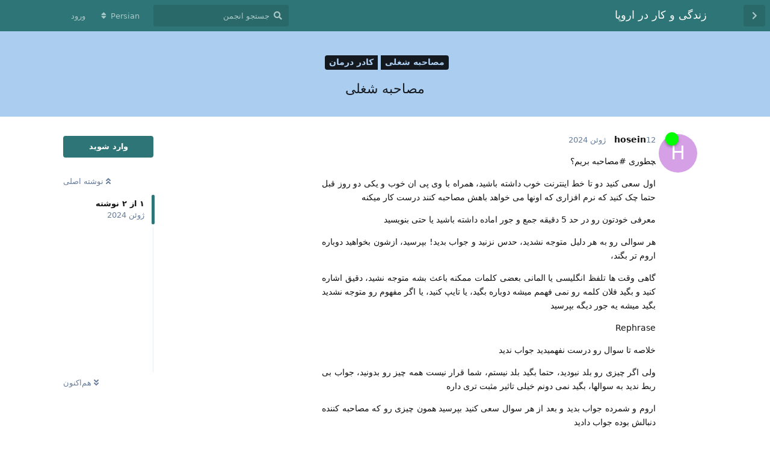

--- FILE ---
content_type: text/html; charset=utf-8
request_url: https://forum.live-in-europe.org/d/137
body_size: 11670
content:
<!doctype html>
<html  dir="ltr"        lang="fa" >
    <head>
        <meta charset="utf-8">
        <title>مصاحبه شغلی - زندگی و کار در اروپا</title>

        <link rel="stylesheet" href="https://forum.live-in-europe.org/assets/forum.css?v=a4dd6427">
<link rel="canonical" href="https://forum.live-in-europe.org/d/137-مصاحبه-شغلی">
<link rel="preload" href="https://forum.live-in-europe.org/assets/forum.css?v=a4dd6427" as="style">
<link rel="preload" href="https://forum.live-in-europe.org/assets/forum.js?v=56a1927d" as="script">
<link rel="preload" href="https://forum.live-in-europe.org/assets/forum-fa.js?v=d67c4ccb" as="script">
<link rel="preload" href="https://forum.live-in-europe.org/assets/fonts/fa-solid-900.woff2" as="font" type="font/woff2" crossorigin="">
<link rel="preload" href="https://forum.live-in-europe.org/assets/fonts/fa-regular-400.woff2" as="font" type="font/woff2" crossorigin="">
<meta name="viewport" content="width=device-width, initial-scale=1, maximum-scale=1, minimum-scale=1">
<meta name="description" content="مهاجرت کاری آلمان، ویزای کاری، بلوکارت، مهاجرت کاری به اروپا">
<meta name="theme-color" content="#2d7576">
    </head>

    <body>
        <div id="app" class="App">

    <div id="app-navigation" class="App-navigation"></div>

    <div id="drawer" class="App-drawer">

        <header id="header" class="App-header">
            <div id="header-navigation" class="Header-navigation"></div>
            <div class="container">
                <div class="Header-title">
                    <a href="https://forum.live-in-europe.org" id="home-link">
                                                    زندگی و کار در اروپا
                                            </a>
                </div>
                <div id="header-primary" class="Header-primary"></div>
                <div id="header-secondary" class="Header-secondary"></div>
            </div>
        </header>

    </div>

    <main class="App-content">
        <div id="content"></div>

        <div id="flarum-loading" style="display: none">
    در حال بارگذاری ...
</div>

<noscript>
    <div class="Alert">
        <div class="container">
            این وب‌سایت در مرورگرهای جدید، و با جاوا اسکریپت فعال به بهترین شکل نمایش میابد.
        </div>
    </div>
</noscript>

<div id="flarum-loading-error" style="display: none">
    <div class="Alert">
        <div class="container">
            هنگام تلاش برای بارگیری نسخه کامل این سایت، مشکلی پیش آمد. سعی کنید این صفحه رابا رفرش و پاک کردن کش بازخوانی کنید تا خطا برطرف شود.
        </div>
    </div>
</div>

<noscript id="flarum-content">
    <div class="container">
    <h1>مصاحبه شغلی</h1>

    <div>
                    <article>
                                <div class="PostUser"><h3 class="PostUser-name">hosein</h3></div>
                <div class="Post-body">
                    <p>‍‍‍چطوری #مصاحبه بریم؟</p>



<p>اول سعی کنید دو تا خط اینترنت خوب داشته باشید، همراه با وی پی ان خوب و یکی دو روز قبل حتما چک کنید که نرم افزاری که اونها می خواهد باهش مصاحبه کنند درست کار میکنه</p>



<p>معرفی خودتون رو در حد 5 دقیقه جمع و جور اماده داشته باشید یا حتی بنویسید</p>



<p>هر سوالی رو به هر دلیل متوجه نشدید، حدس نزنید و جواب بدید! بپرسید، ازشون بخواهید دوباره اروم تر بگند،</p>



<p>گاهی وقت ها تلفظ انگلیسی یا المانی بعضی کلمات ممکنه باعث بشه متوجه نشید، دقیق اشاره کنید و بگید فلان کلمه رو نمی فهمم میشه دوباره بگید، یا تایپ کنید، یا اگر مفهوم رو متوجه نشدید بگید میشه یه جور دیگه بپرسید</p>

<p>Rephrase</p>



<p>خلاصه تا سوال رو درست نفهمیدید جواب ندید</p>



<p>ولی اگر چیزی رو بلد نبودید، حتما بگید بلد نیستم، شما قرار نیست همه چیز رو بدونید، جواب بی ربط ندید به سوالها، بگید نمی دونم خیلی تاثیر مثبت تری داره</p>



<p>اروم و شمرده جواب بدید و بعد از هر سوال سعی کنید بپرسید همون چیزی رو که مصاحبه کننده دنبالش بوده جواب دادید</p>



<p>نحوه برخود کلی تون نسبت به مصاحبه اینطور باشه که میرید تجربه کسب کنید</p>



<p>هر مصاحبه یک تجربه است، هرچی این بار بلد نبودید برای دفعه بعد یاد بگیرید</p>

<p>و بنابراین سعی کنید استرس و اضطراب نداشته باشید</p>



<p>سوالهای منابع انسانی رو توی نت سرچ کنید و سعی کنید اماده باشید، گاهی توی مصاحبه های فنی هم از این سوالها می پرسند</p>



<p>themuse.com</p>

<p>یکی از بهترین مراجع هست، سعی کنید لااقل صد تا سوال بسیار پرکاربرد رو به فارسی حداقل تو یه دفتر جواب بدید، توی سایت دقیقا توضیح داده مصاحبه کننده دنبال چی میگرده و شما چطوری بیاد جواب بدید.</p>



<p>یه هفته برای این کار وقت بگذارید، حیف هست مصاحبه هایی که به سختی بدست میاد رو بخاطر این سوالها از دست بدید.</p>



<p>توی نت سرچ کنید اسم شرکت رو، صفحه ویکی پدیا اگر داره، سایتش یا خبرهای مرتبط با شرکت</p>

<p>حتما مطالعه داشته باشید، ازتون میپرسند و براشون هم واقعا مهمه</p>



<p>مصاحبه کننده رو هم اگر اسمش رو دادند سعی کنید سرچ کنید، معمولا لینک دین هستند، ببینید کیه، پست گذاشته یا بلاگ داره، تخصصش چیه به چی علاقه داره</p>



<p>و اگر مصاحبه تصویری بود حتما تمرین کنید، لبخند روی لبتون باشه در طول مصاحبه و اروم و ریلکس روی صندلی نشسته باشید،</p>

<p>اینها بادی لنگوییج یک ادم با اعتماد به نفس هست <br>
😉</p>

<p>لباس رسمی معمولی پیراهن و شلوار بپوشید، لازم نیست کت و کروات داشته باشید، خودشون هم ندارند، من تاحالا ندیدم.</p>



<p>در انتهای مصاحبه حتما تشکر کنید از وقتی که برای مصاحبه با شما گذاشته اند</p>
                </div>
            </article>

            <hr>
                    <article>
                                <div class="PostUser"><h3 class="PostUser-name">hosein</h3></div>
                <div class="Post-body">
                    <p>این موارد رو‌ جدی بگیرید. نذارید اشتیاقتون برای پیشرفت، واقعیت رو پنهان کنه:</p>




<p>🚩<br>
 درخواست واریز هرگونه وجه از سمت کارفرما یک‌نشونه مهم خطر هست.</p>




<p>🚩<br>
 نباید نقطه اتصالتون با شرکت فقط و فقط یک نفر باشه؛ باید بتونید اسامی همکاران آینده تون رو با پیج های واقعی و اطلاعات کامل، عکس، سابقه کاری و ... در لینکداین پیدا کنید.</p>




<p>🚩<br>
 وبسایت شرکت باید آپدیت باشه؛ امکان تماس با شماره تلفنها رو داشته باشید و کسی اون طرف خط پاسخگو باشه.</p>




<p>🚩<br>
 پینگ بگیرید از وبسایت شرکت و ببینید آی پی اون شرکت کجا خورده (روسیه، چین، هند و ... همه هشدار هستند)</p>




<p>🚩<br>
 در وبسایت BBB باید بتونید اطلاعاتی راجع به شرکت پیدا کنید.</p>




<p>🚩<br>
 احتمالا در هر کشوری، منبع آنلاینی میتونید پیدا کنید از لیست شرکتهایی که ویزا اسپانسرشیپ دارند (برای امریکا این وبسایت‌وجود داشت). سرچ کنید</p>




<p>🚩<br>
 (بدون تعصب نژادی) لهجه هندی مصاحبه کننده رو جدی بگیرید</p>




<p>🚩<br>
 مصاحبه های سطحی که شما رو به چالش نمیکشه «ممکنه» یه نشونه خطر باشه</p>




<p>🚩<br>
 شماره ثبت شرکت رو درخواست کنید و اون رو سرچ کنید.</p>




<p>🚩<br>
 وجود آگهی شغلی در</p>

 <p>Glassdoor یا indeed</p>

 <p>، به اون شرکت اعتبار نمیده!</p> 

<p>شرکت کلاهبردار طرف من، در هر دو پلتفرم آگهی های موجهی داشت و فکر نمیکنم بعد از اینکه من ریپورتشون کردم هم اون پلتفرمها اقدامی برای حذف آگهی انجام دادند.</p>




<p>🚩<br>
 مصاحبه باید تصویری باشه. شاید یکم رادیکال بنظر بیاد، ولی من توی شاید ۵۰ مصاحبه ای که داشتم، غیر از شرکت کلاهبردار، همه با تصویر بودند.</p>




<p>🚩<br>
 محترمانه سوال پیچ کنید! در موضع نیاز قرار نگیرید. در عین اینکه ما «بسیار» نیازمند مهاجرت هستیم، اما متخصصیم؛ و دانش و مهارت مون قابل احترامه. نگاه به خودتون رو از ایران بیرون ببرید و از دید یک کشور جهان اول به خودتون نگاه کنید و حق شک کردن رو به خودتون بدید.</p>
                </div>
            </article>

            <hr>
            </div>

    
    </div>

</noscript>


        <div class="App-composer">
            <div class="container">
                <div id="composer"></div>
            </div>
        </div>
    </main>

</div>




        <div id="modal"></div>
        <div id="alerts"></div>

        <script type="3fee5b811b9cda12c1b5ed12-text/javascript">
            document.getElementById('flarum-loading').style.display = 'block';
            var flarum = {extensions: {}};
        </script>

        <script src="https://forum.live-in-europe.org/assets/forum.js?v=56a1927d" type="3fee5b811b9cda12c1b5ed12-text/javascript"></script>
<script src="https://forum.live-in-europe.org/assets/forum-fa.js?v=d67c4ccb" type="3fee5b811b9cda12c1b5ed12-text/javascript"></script>

        <script id="flarum-json-payload" type="application/json">{"resources":[{"type":"forums","id":"1","attributes":{"title":"\u0632\u0646\u062f\u06af\u06cc \u0648 \u06a9\u0627\u0631 \u062f\u0631 \u0627\u0631\u0648\u067e\u0627","description":"\u0645\u0647\u0627\u062c\u0631\u062a \u06a9\u0627\u0631\u06cc \u0622\u0644\u0645\u0627\u0646\u060c \u0648\u06cc\u0632\u0627\u06cc \u06a9\u0627\u0631\u06cc\u060c \u0628\u0644\u0648\u06a9\u0627\u0631\u062a\u060c \u0645\u0647\u0627\u062c\u0631\u062a \u06a9\u0627\u0631\u06cc \u0628\u0647 \u0627\u0631\u0648\u067e\u0627","showLanguageSelector":true,"baseUrl":"https:\/\/forum.live-in-europe.org","basePath":"","baseOrigin":"https:\/\/forum.live-in-europe.org","debug":false,"apiUrl":"https:\/\/forum.live-in-europe.org\/api","welcomeTitle":"\u0628\u0647 \u0627\u0646\u062c\u0645\u0646 \u0632\u0646\u062f\u06af\u06cc \u0648 \u06a9\u0627\u0631 \u062f\u0631 \u0627\u0631\u0648\u067e\u0627 \u062e\u0648\u0634 \u0622\u0645\u062f\u06cc\u062f","welcomeMessage":"\u0648\u06cc\u0632\u0627\u06cc \u06a9\u0627\u0631\u06cc\u060c \u0627\u0642\u0627\u0645\u062a \u0648 \u0632\u0646\u062f\u06af\u06cc \u062f\u0631 \u0622\u0644\u0645\u0627\u0646 \u0648 \u0627\u0631\u0648\u067e\u0627\u003Cbr\u003E\n\u00ab\u062b\u0628\u062a \u0646\u0627\u0645 \u0627\u0632 \u0637\u0631\u06cc\u0642 \u0631\u0628\u0627\u062a \u062a\u0644\u06af\u0631\u0627\u0645\u00bb\u003Cbr\u003E\n\u003Cspan dir=\u0022ltr\u0022\u003E@ForumSignupBot\u003C\/span\u003E","themePrimaryColor":"#2d7576","themeSecondaryColor":"#4D698E","logoUrl":null,"faviconUrl":null,"headerHtml":null,"footerHtml":null,"allowSignUp":false,"defaultRoute":"\/all","canViewForum":true,"canStartDiscussion":true,"canSearchUsers":false,"canCreateAccessToken":false,"canModerateAccessTokens":false,"assetsBaseUrl":"https:\/\/forum.live-in-europe.org\/assets","canViewFlags":false,"guidelinesUrl":null,"canBypassTagCounts":false,"minPrimaryTags":"0","maxPrimaryTags":"5","minSecondaryTags":"0","maxSecondaryTags":"5","masquerade.force-profile-completion":false,"masquerade.profile-completed":false,"canViewMasquerade":false,"displayNameDriver":"nickname","setNicknameOnRegistration":true,"randomizeUsernameOnRegistration":false,"allowUsernameMentionFormat":true},"relationships":{"groups":{"data":[{"type":"groups","id":"1"},{"type":"groups","id":"2"},{"type":"groups","id":"3"},{"type":"groups","id":"4"},{"type":"groups","id":"5"},{"type":"groups","id":"6"},{"type":"groups","id":"7"}]},"tags":{"data":[{"type":"tags","id":"1"},{"type":"tags","id":"3"},{"type":"tags","id":"8"},{"type":"tags","id":"17"},{"type":"tags","id":"18"},{"type":"tags","id":"30"},{"type":"tags","id":"37"},{"type":"tags","id":"47"},{"type":"tags","id":"53"},{"type":"tags","id":"56"},{"type":"tags","id":"58"},{"type":"tags","id":"61"},{"type":"tags","id":"67"},{"type":"tags","id":"72"},{"type":"tags","id":"78"},{"type":"tags","id":"86"},{"type":"tags","id":"95"},{"type":"tags","id":"122"},{"type":"tags","id":"141"},{"type":"tags","id":"173"},{"type":"tags","id":"175"},{"type":"tags","id":"49"},{"type":"tags","id":"19"},{"type":"tags","id":"89"},{"type":"tags","id":"40"}]},"masqueradeFields":{"data":[{"type":"masquerade-field","id":"1"},{"type":"masquerade-field","id":"2"}]}}},{"type":"groups","id":"1","attributes":{"nameSingular":"\u0645\u062f\u06cc\u0631 \u06a9\u0644","namePlural":"\u0645\u062f\u06cc\u0631\u0627\u0646 \u06a9\u0644","color":"#B72A2A","icon":"fas fa-wrench","isHidden":0}},{"type":"groups","id":"2","attributes":{"nameSingular":"\u0645\u0647\u0645\u0627\u0646","namePlural":"\u0645\u0647\u0645\u0627\u0646\u0627\u0646","color":null,"icon":null,"isHidden":0}},{"type":"groups","id":"3","attributes":{"nameSingular":"\u06a9\u0627\u0631\u0628\u0631","namePlural":"\u06a9\u0627\u0631\u0628\u0631\u0627\u0646","color":null,"icon":null,"isHidden":0}},{"type":"groups","id":"4","attributes":{"nameSingular":"\u0645\u062f\u06cc\u0631","namePlural":"\u0645\u062f\u06cc\u0631\u0627\u0646","color":"#80349E","icon":"fas fa-bolt","isHidden":0}},{"type":"groups","id":"5","attributes":{"nameSingular":"Prospect","namePlural":"Prospects","color":"#ffff00","icon":"","isHidden":0}},{"type":"groups","id":"6","attributes":{"nameSingular":"Applicant","namePlural":"Applicants","color":"#0000ff","icon":"","isHidden":0}},{"type":"groups","id":"7","attributes":{"nameSingular":"Resident","namePlural":"Residents","color":"#00ff00","icon":"","isHidden":0}},{"type":"tags","id":"1","attributes":{"name":"\u0632\u0646\u062f\u06af\u06cc","description":"","slug":"\u0632\u0646\u062f\u06af\u06cc","color":"#2E8B57","backgroundUrl":null,"backgroundMode":null,"icon":"fas fa-seedling","discussionCount":68,"position":9,"defaultSort":null,"isChild":false,"isHidden":false,"lastPostedAt":"2025-12-16T08:48:10+00:00","canStartDiscussion":false,"canAddToDiscussion":false}},{"type":"tags","id":"3","attributes":{"name":"\u062a\u0631\u062c\u0645\u0647 \u0645\u062f\u0627\u0631\u06a9","description":"","slug":"\u062a\u0631\u062c\u0645\u0647_\u0645\u062f\u0627\u0631\u06a9","color":"#FF4500","backgroundUrl":null,"backgroundMode":null,"icon":"fas fa-language","discussionCount":21,"position":2,"defaultSort":null,"isChild":false,"isHidden":false,"lastPostedAt":"2025-05-07T21:34:12+00:00","canStartDiscussion":false,"canAddToDiscussion":false}},{"type":"tags","id":"8","attributes":{"name":"\u0628\u06cc\u0645\u0647","description":"","slug":"\u0628\u06cc\u0645\u0647","color":"#6A5ACD","backgroundUrl":null,"backgroundMode":null,"icon":"fas fa-shield-alt","discussionCount":47,"position":13,"defaultSort":null,"isChild":false,"isHidden":false,"lastPostedAt":"2025-12-19T11:06:57+00:00","canStartDiscussion":false,"canAddToDiscussion":false}},{"type":"tags","id":"17","attributes":{"name":"\u0645\u0627\u0644\u06cc\u0627\u062a","description":"","slug":"\u0645\u0627\u0644\u06cc\u0627\u062a","color":"#D2691E","backgroundUrl":null,"backgroundMode":null,"icon":"fas fa-percent","discussionCount":20,"position":20,"defaultSort":null,"isChild":false,"isHidden":false,"lastPostedAt":"2025-12-19T13:05:27+00:00","canStartDiscussion":false,"canAddToDiscussion":false}},{"type":"tags","id":"18","attributes":{"name":"\u062e\u0627\u0646\u0647","description":"\u062e\u0627\u0646\u0647 | \u0627\u0645\u0633\u06a9\u0646","slug":"\u062e\u0627\u0646\u0647","color":"#8B4513","backgroundUrl":null,"backgroundMode":null,"icon":"fas fa-home","discussionCount":43,"position":11,"defaultSort":null,"isChild":false,"isHidden":false,"lastPostedAt":"2025-12-02T22:43:11+00:00","canStartDiscussion":false,"canAddToDiscussion":false}},{"type":"tags","id":"30","attributes":{"name":"\u062f\u0631\u0645\u0627\u0646","description":"","slug":"\u062f\u0631\u0645\u0627\u0646","color":"#FF1493","backgroundUrl":null,"backgroundMode":null,"icon":"fas fa-user-nurse","discussionCount":20,"position":14,"defaultSort":null,"isChild":false,"isHidden":false,"lastPostedAt":"2025-08-15T08:39:29+00:00","canStartDiscussion":false,"canAddToDiscussion":false}},{"type":"tags","id":"37","attributes":{"name":"\u062c\u0633\u062a\u062c\u0648\u06cc \u06a9\u0627\u0631","description":"","slug":"\u062c\u0633\u062a\u062c\u0648\u06cc_\u06a9\u0627\u0631","color":"#FFD700","backgroundUrl":null,"backgroundMode":null,"icon":"fas fa-briefcase","discussionCount":16,"position":1,"defaultSort":null,"isChild":false,"isHidden":false,"lastPostedAt":"2025-03-25T12:35:12+00:00","canStartDiscussion":false,"canAddToDiscussion":false}},{"type":"tags","id":"47","attributes":{"name":"\u0628\u0627\u0646\u06a9","description":"","slug":"\u0628\u0627\u0646\u06a9","color":"#4682B4","backgroundUrl":null,"backgroundMode":null,"icon":"fas fa-piggy-bank","discussionCount":17,"position":12,"defaultSort":null,"isChild":false,"isHidden":false,"lastPostedAt":"2025-12-04T12:55:47+00:00","canStartDiscussion":false,"canAddToDiscussion":false}},{"type":"tags","id":"53","attributes":{"name":"\u0645\u0639\u0627\u062f\u0644 \u0633\u0627\u0632\u06cc","description":"","slug":"\u0645\u0639\u0627\u062f\u0644-\u0633\u0627\u0632\u06cc","color":"#32CD32","backgroundUrl":null,"backgroundMode":null,"icon":"fas fa-certificate","discussionCount":30,"position":4,"defaultSort":null,"isChild":false,"isHidden":false,"lastPostedAt":"2025-08-15T08:43:52+00:00","canStartDiscussion":false,"canAddToDiscussion":false}},{"type":"tags","id":"56","attributes":{"name":"\u0648\u06cc\u0632\u0627\u06cc \u0645\u0644\u06cc","description":"\u062f\u0631\u062e\u0648\u0627\u0633\u062a \u0648\u06cc\u0632\u0627\u06cc \u06a9\u0627\u0631\u06cc \u0648 \u0646\u062d\u0635\u06cc\u0644\u06cc","slug":"\u0648\u06cc\u0632\u0627\u06cc_\u0645\u0644\u06cc","color":"#20B2AA","backgroundUrl":null,"backgroundMode":null,"icon":"fas fa-passport","discussionCount":165,"position":6,"defaultSort":null,"isChild":false,"isHidden":false,"lastPostedAt":"2025-12-16T08:48:10+00:00","canStartDiscussion":false,"canAddToDiscussion":false}},{"type":"tags","id":"58","attributes":{"name":"\u0632\u0628\u0627\u0646 \u062e\u0627\u0631\u062c\u0647","description":"","slug":"\u0632\u0628\u0627\u0646_\u062e\u0627\u0631\u062c\u0647","color":"#1E90FF","backgroundUrl":null,"backgroundMode":null,"icon":"fas fa-comments","discussionCount":16,"position":0,"defaultSort":null,"isChild":false,"isHidden":false,"lastPostedAt":"2025-03-18T23:47:47+00:00","canStartDiscussion":false,"canAddToDiscussion":false}},{"type":"tags","id":"61","attributes":{"name":"\u0644\u06af\u0627\u0644\u0627\u06cc\u0632","description":"","slug":"\u0644\u06af\u0627\u0644\u0627\u06cc\u0632","color":"#8A2BE2","backgroundUrl":null,"backgroundMode":null,"icon":"fas fa-stamp","discussionCount":50,"position":3,"defaultSort":null,"isChild":false,"isHidden":false,"lastPostedAt":"2025-05-12T06:59:40+00:00","canStartDiscussion":false,"canAddToDiscussion":false}},{"type":"tags","id":"67","attributes":{"name":"\u06a9\u0648\u062f\u06a9\u0627\u0646","description":"","slug":"\u06a9\u0648\u062f\u06a9\u0627\u0646","color":"#FFB6C1","backgroundUrl":null,"backgroundMode":null,"icon":"fas fa-child","discussionCount":17,"position":10,"defaultSort":null,"isChild":false,"isHidden":false,"lastPostedAt":"2025-08-15T08:31:33+00:00","canStartDiscussion":false,"canAddToDiscussion":false}},{"type":"tags","id":"72","attributes":{"name":"\u0633\u0641\u0631","description":"","slug":"\u0633\u0641\u0631","color":"#00BFFF","backgroundUrl":null,"backgroundMode":null,"icon":"fas fa-umbrella-beach","discussionCount":23,"position":15,"defaultSort":null,"isChild":false,"isHidden":false,"lastPostedAt":"2025-10-24T10:23:03+00:00","canStartDiscussion":false,"canAddToDiscussion":false}},{"type":"tags","id":"78","attributes":{"name":"\u0648\u06cc\u0632\u0627\u06cc \u067e\u06cc\u0648\u0633\u062a","description":"\u062f\u0631\u062e\u0648\u0627\u0633\u062a \u0648\u06cc\u0632\u0627\u06cc \u067e\u06cc\u0648\u0633\u062a \u0628\u0647 \u062e\u0627\u0646\u0648\u0627\u062f\u0647","slug":"\u0648\u06cc\u0632\u0627\u06cc_\u067e\u06cc\u0648\u0633\u062a","color":"#FF6347","backgroundUrl":null,"backgroundMode":null,"icon":"fas fa-users","discussionCount":35,"position":7,"defaultSort":null,"isChild":false,"isHidden":false,"lastPostedAt":"2025-06-30T22:56:58+00:00","canStartDiscussion":false,"canAddToDiscussion":false}},{"type":"tags","id":"86","attributes":{"name":"\u0627\u0646\u0648\u0627\u0639 \u0648\u06cc\u0632\u0627","description":"","slug":"\u0627\u0646\u0648\u0627\u0639_\u0648\u06cc\u0632\u0627","color":"#FF69B4","backgroundUrl":null,"backgroundMode":null,"icon":"fas fa-compass","discussionCount":64,"position":5,"defaultSort":null,"isChild":false,"isHidden":false,"lastPostedAt":"2025-10-26T09:48:13+00:00","canStartDiscussion":false,"canAddToDiscussion":false}},{"type":"tags","id":"95","attributes":{"name":"\u0627\u0642\u0627\u0645\u062a","description":"","slug":"\u0627\u0642\u0627\u0645\u062a","color":"#8FBC8F","backgroundUrl":null,"backgroundMode":null,"icon":"fas fa-id-card","discussionCount":42,"position":19,"defaultSort":null,"isChild":false,"isHidden":false,"lastPostedAt":"2025-12-19T12:53:03+00:00","canStartDiscussion":false,"canAddToDiscussion":false}},{"type":"tags","id":"122","attributes":{"name":"\u062e\u0648\u062f\u0631\u0648","description":"","slug":"\u062e\u0648\u062f\u0631\u0648","color":"#DC143C","backgroundUrl":null,"backgroundMode":null,"icon":"fas fa-car","discussionCount":11,"position":16,"defaultSort":null,"isChild":false,"isHidden":false,"lastPostedAt":"2025-12-19T11:06:57+00:00","canStartDiscussion":false,"canAddToDiscussion":false}},{"type":"tags","id":"141","attributes":{"name":"\u062e\u062f\u0645\u0627\u062a \u0627\u062f\u0627\u0631\u06cc","description":"","slug":"\u062e\u062f\u0645\u0627\u062a_\u0627\u062f\u0627\u0631\u06cc","color":"#708090","backgroundUrl":null,"backgroundMode":null,"icon":"fas fa-building","discussionCount":14,"position":18,"defaultSort":null,"isChild":false,"isHidden":false,"lastPostedAt":"2025-12-16T08:54:21+00:00","canStartDiscussion":false,"canAddToDiscussion":false}},{"type":"tags","id":"173","attributes":{"name":"\u0648\u06cc\u0632\u0627\u06cc \u0634\u0646\u06af\u0646","description":"\u062f\u0631\u062e\u0648\u0627\u0633\u062a \u0648\u06cc\u0632\u0627\u06cc \u062a\u0648\u0631\u06cc\u0633\u062a\u06cc \u0634\u0646\u06af\u0646","slug":"\u0648\u06cc\u0632\u0627\u06cc_\u0634\u0646\u06af\u0646","color":"#4B0082","backgroundUrl":null,"backgroundMode":null,"icon":"fas fa-dice","discussionCount":7,"position":8,"defaultSort":null,"isChild":false,"isHidden":false,"lastPostedAt":"2025-07-12T07:36:36+00:00","canStartDiscussion":false,"canAddToDiscussion":false}},{"type":"tags","id":"175","attributes":{"name":"\u06a9\u0633\u0628 \u0648 \u06a9\u0627\u0631","description":"","slug":"\u06a9\u0633\u0628_\u0648_\u06a9\u0627\u0631","color":"#808000","backgroundUrl":null,"backgroundMode":null,"icon":"fas fa-business-time","discussionCount":8,"position":17,"defaultSort":null,"isChild":false,"isHidden":false,"lastPostedAt":"2025-05-02T19:06:36+00:00","canStartDiscussion":false,"canAddToDiscussion":false}},{"type":"tags","id":"49","attributes":{"name":"\u0641\u0646\u06cc \u0648 \u0645\u0647\u0646\u062f\u0633\u06cc","description":"","slug":"\u0641\u0646\u06cc-\u0648-\u0645\u0647\u0646\u062f\u0633\u06cc","color":"#abcdef","backgroundUrl":null,"backgroundMode":null,"icon":null,"discussionCount":11,"position":null,"defaultSort":null,"isChild":false,"isHidden":false,"lastPostedAt":"2025-05-15T09:21:15+00:00","canStartDiscussion":false,"canAddToDiscussion":false}},{"type":"tags","id":"19","attributes":{"name":"\u0639\u0644\u0648\u0645 \u067e\u0627\u06cc\u0647","description":"","slug":"\u0639\u0644\u0648\u0645-\u067e\u0627\u06cc\u0647","color":"#abcdef","backgroundUrl":null,"backgroundMode":null,"icon":null,"discussionCount":9,"position":null,"defaultSort":null,"isChild":false,"isHidden":false,"lastPostedAt":"2025-05-15T09:21:15+00:00","canStartDiscussion":false,"canAddToDiscussion":false}},{"type":"tags","id":"89","attributes":{"name":"\u0645\u0639\u0645\u0627\u0631\u06cc","description":"","slug":"\u0645\u0639\u0645\u0627\u0631\u06cc","color":"#abcdef","backgroundUrl":null,"backgroundMode":null,"icon":null,"discussionCount":5,"position":null,"defaultSort":null,"isChild":false,"isHidden":false,"lastPostedAt":"2025-03-30T16:33:46+00:00","canStartDiscussion":false,"canAddToDiscussion":false}},{"type":"tags","id":"40","attributes":{"name":"\u0647\u0646\u0631","description":"","slug":"\u0647\u0646\u0631","color":"#abcdef","backgroundUrl":null,"backgroundMode":null,"icon":null,"discussionCount":4,"position":null,"defaultSort":null,"isChild":false,"isHidden":false,"lastPostedAt":"2025-03-02T22:30:38+00:00","canStartDiscussion":false,"canAddToDiscussion":false}},{"type":"masquerade-field","id":"1","attributes":{"name":"telegram_chat_id","description":"Telegram Chat Id","required":false,"validation":"","prefix":"","icon":"","sort":null,"on_bio":false,"type":null,"deleted_at":null}},{"type":"masquerade-field","id":"2","attributes":{"name":"enable_telegram_notification","description":"Enable Telegram Notification","required":false,"validation":"boolean","prefix":"","icon":"fas fa-comment","sort":null,"on_bio":false,"type":"boolean","deleted_at":null}}],"session":{"userId":0,"csrfToken":"ejq0WHdOAmCTVHv57UXnDBlqHnNyNBWIWnGTlHUr"},"locales":{"fa":"Persian","en":"English"},"locale":"fa","apiDocument":{"data":{"type":"discussions","id":"137","attributes":{"title":"\u0645\u0635\u0627\u062d\u0628\u0647 \u0634\u063a\u0644\u06cc","slug":"137-\u0645\u0635\u0627\u062d\u0628\u0647-\u0634\u063a\u0644\u06cc","commentCount":2,"participantCount":1,"createdAt":"2024-06-12T01:46:03+00:00","lastPostedAt":"2024-06-12T01:46:03+00:00","lastPostNumber":2,"canReply":false,"canRename":false,"canDelete":false,"canHide":false,"isApproved":true,"canTag":false,"subscription":null,"isSticky":false,"canSticky":false,"isLocked":false,"canLock":false},"relationships":{"user":{"data":{"type":"users","id":"200"}},"posts":{"data":[{"type":"posts","id":"969"},{"type":"posts","id":"970"}]},"tags":{"data":[{"type":"tags","id":"14"},{"type":"tags","id":"71"}]}}},"included":[{"type":"users","id":"200","attributes":{"username":"hosein","displayName":"hosein","avatarUrl":null,"slug":"hosein","joinTime":"2024-06-11T19:02:50+00:00","discussionCount":18,"commentCount":202,"canEdit":false,"canEditCredentials":false,"canEditGroups":false,"canDelete":false,"lastSeenAt":"2025-04-11T21:20:49+00:00","canEditMasqueradeProfile":false,"canSuspend":false,"canEditNickname":false},"relationships":{"groups":{"data":[{"type":"groups","id":"7"}]},"bioFields":{"data":[]},"masqueradeAnswers":{"data":[]}}},{"type":"posts","id":"969","attributes":{"number":1,"createdAt":"2024-06-12T01:46:03+00:00","contentType":"comment","contentHtml":"\u003Cp\u003E\u200d\u200d\u200d\u0686\u0637\u0648\u0631\u06cc #\u0645\u0635\u0627\u062d\u0628\u0647 \u0628\u0631\u06cc\u0645\u061f\u003C\/p\u003E\n\n\n\n\u003Cp\u003E\u0627\u0648\u0644 \u0633\u0639\u06cc \u06a9\u0646\u06cc\u062f \u062f\u0648 \u062a\u0627 \u062e\u0637 \u0627\u06cc\u0646\u062a\u0631\u0646\u062a \u062e\u0648\u0628 \u062f\u0627\u0634\u062a\u0647 \u0628\u0627\u0634\u06cc\u062f\u060c \u0647\u0645\u0631\u0627\u0647 \u0628\u0627 \u0648\u06cc \u067e\u06cc \u0627\u0646 \u062e\u0648\u0628 \u0648 \u06cc\u06a9\u06cc \u062f\u0648 \u0631\u0648\u0632 \u0642\u0628\u0644 \u062d\u062a\u0645\u0627 \u0686\u06a9 \u06a9\u0646\u06cc\u062f \u06a9\u0647 \u0646\u0631\u0645 \u0627\u0641\u0632\u0627\u0631\u06cc \u06a9\u0647 \u0627\u0648\u0646\u0647\u0627 \u0645\u06cc \u062e\u0648\u0627\u0647\u062f \u0628\u0627\u0647\u0634 \u0645\u0635\u0627\u062d\u0628\u0647 \u06a9\u0646\u0646\u062f \u062f\u0631\u0633\u062a \u06a9\u0627\u0631 \u0645\u06cc\u06a9\u0646\u0647\u003C\/p\u003E\n\n\n\n\u003Cp\u003E\u0645\u0639\u0631\u0641\u06cc \u062e\u0648\u062f\u062a\u0648\u0646 \u0631\u0648 \u062f\u0631 \u062d\u062f 5 \u062f\u0642\u06cc\u0642\u0647 \u062c\u0645\u0639 \u0648 \u062c\u0648\u0631 \u0627\u0645\u0627\u062f\u0647 \u062f\u0627\u0634\u062a\u0647 \u0628\u0627\u0634\u06cc\u062f \u06cc\u0627 \u062d\u062a\u06cc \u0628\u0646\u0648\u06cc\u0633\u06cc\u062f\u003C\/p\u003E\n\n\n\n\u003Cp\u003E\u0647\u0631 \u0633\u0648\u0627\u0644\u06cc \u0631\u0648 \u0628\u0647 \u0647\u0631 \u062f\u0644\u06cc\u0644 \u0645\u062a\u0648\u062c\u0647 \u0646\u0634\u062f\u06cc\u062f\u060c \u062d\u062f\u0633 \u0646\u0632\u0646\u06cc\u062f \u0648 \u062c\u0648\u0627\u0628 \u0628\u062f\u06cc\u062f! \u0628\u067e\u0631\u0633\u06cc\u062f\u060c \u0627\u0632\u0634\u0648\u0646 \u0628\u062e\u0648\u0627\u0647\u06cc\u062f \u062f\u0648\u0628\u0627\u0631\u0647 \u0627\u0631\u0648\u0645 \u062a\u0631 \u0628\u06af\u0646\u062f\u060c\u003C\/p\u003E\n\n\n\n\u003Cp\u003E\u06af\u0627\u0647\u06cc \u0648\u0642\u062a \u0647\u0627 \u062a\u0644\u0641\u0638 \u0627\u0646\u06af\u0644\u06cc\u0633\u06cc \u06cc\u0627 \u0627\u0644\u0645\u0627\u0646\u06cc \u0628\u0639\u0636\u06cc \u06a9\u0644\u0645\u0627\u062a \u0645\u0645\u06a9\u0646\u0647 \u0628\u0627\u0639\u062b \u0628\u0634\u0647 \u0645\u062a\u0648\u062c\u0647 \u0646\u0634\u06cc\u062f\u060c \u062f\u0642\u06cc\u0642 \u0627\u0634\u0627\u0631\u0647 \u06a9\u0646\u06cc\u062f \u0648 \u0628\u06af\u06cc\u062f \u0641\u0644\u0627\u0646 \u06a9\u0644\u0645\u0647 \u0631\u0648 \u0646\u0645\u06cc \u0641\u0647\u0645\u0645 \u0645\u06cc\u0634\u0647 \u062f\u0648\u0628\u0627\u0631\u0647 \u0628\u06af\u06cc\u062f\u060c \u06cc\u0627 \u062a\u0627\u06cc\u067e \u06a9\u0646\u06cc\u062f\u060c \u06cc\u0627 \u0627\u06af\u0631 \u0645\u0641\u0647\u0648\u0645 \u0631\u0648 \u0645\u062a\u0648\u062c\u0647 \u0646\u0634\u062f\u06cc\u062f \u0628\u06af\u06cc\u062f \u0645\u06cc\u0634\u0647 \u06cc\u0647 \u062c\u0648\u0631 \u062f\u06cc\u06af\u0647 \u0628\u067e\u0631\u0633\u06cc\u062f\u003C\/p\u003E\n\n\u003Cp\u003ERephrase\u003C\/p\u003E\n\n\n\n\u003Cp\u003E\u062e\u0644\u0627\u0635\u0647 \u062a\u0627 \u0633\u0648\u0627\u0644 \u0631\u0648 \u062f\u0631\u0633\u062a \u0646\u0641\u0647\u0645\u06cc\u062f\u06cc\u062f \u062c\u0648\u0627\u0628 \u0646\u062f\u06cc\u062f\u003C\/p\u003E\n\n\n\n\u003Cp\u003E\u0648\u0644\u06cc \u0627\u06af\u0631 \u0686\u06cc\u0632\u06cc \u0631\u0648 \u0628\u0644\u062f \u0646\u0628\u0648\u062f\u06cc\u062f\u060c \u062d\u062a\u0645\u0627 \u0628\u06af\u06cc\u062f \u0628\u0644\u062f \u0646\u06cc\u0633\u062a\u0645\u060c \u0634\u0645\u0627 \u0642\u0631\u0627\u0631 \u0646\u06cc\u0633\u062a \u0647\u0645\u0647 \u0686\u06cc\u0632 \u0631\u0648 \u0628\u062f\u0648\u0646\u06cc\u062f\u060c \u062c\u0648\u0627\u0628 \u0628\u06cc \u0631\u0628\u0637 \u0646\u062f\u06cc\u062f \u0628\u0647 \u0633\u0648\u0627\u0644\u0647\u0627\u060c \u0628\u06af\u06cc\u062f \u0646\u0645\u06cc \u062f\u0648\u0646\u0645 \u062e\u06cc\u0644\u06cc \u062a\u0627\u062b\u06cc\u0631 \u0645\u062b\u0628\u062a \u062a\u0631\u06cc \u062f\u0627\u0631\u0647\u003C\/p\u003E\n\n\n\n\u003Cp\u003E\u0627\u0631\u0648\u0645 \u0648 \u0634\u0645\u0631\u062f\u0647 \u062c\u0648\u0627\u0628 \u0628\u062f\u06cc\u062f \u0648 \u0628\u0639\u062f \u0627\u0632 \u0647\u0631 \u0633\u0648\u0627\u0644 \u0633\u0639\u06cc \u06a9\u0646\u06cc\u062f \u0628\u067e\u0631\u0633\u06cc\u062f \u0647\u0645\u0648\u0646 \u0686\u06cc\u0632\u06cc \u0631\u0648 \u06a9\u0647 \u0645\u0635\u0627\u062d\u0628\u0647 \u06a9\u0646\u0646\u062f\u0647 \u062f\u0646\u0628\u0627\u0644\u0634 \u0628\u0648\u062f\u0647 \u062c\u0648\u0627\u0628 \u062f\u0627\u062f\u06cc\u062f\u003C\/p\u003E\n\n\n\n\u003Cp\u003E\u0646\u062d\u0648\u0647 \u0628\u0631\u062e\u0648\u062f \u06a9\u0644\u06cc \u062a\u0648\u0646 \u0646\u0633\u0628\u062a \u0628\u0647 \u0645\u0635\u0627\u062d\u0628\u0647 \u0627\u06cc\u0646\u0637\u0648\u0631 \u0628\u0627\u0634\u0647 \u06a9\u0647 \u0645\u06cc\u0631\u06cc\u062f \u062a\u062c\u0631\u0628\u0647 \u06a9\u0633\u0628 \u06a9\u0646\u06cc\u062f\u003C\/p\u003E\n\n\n\n\u003Cp\u003E\u0647\u0631 \u0645\u0635\u0627\u062d\u0628\u0647 \u06cc\u06a9 \u062a\u062c\u0631\u0628\u0647 \u0627\u0633\u062a\u060c \u0647\u0631\u0686\u06cc \u0627\u06cc\u0646 \u0628\u0627\u0631 \u0628\u0644\u062f \u0646\u0628\u0648\u062f\u06cc\u062f \u0628\u0631\u0627\u06cc \u062f\u0641\u0639\u0647 \u0628\u0639\u062f \u06cc\u0627\u062f \u0628\u06af\u06cc\u0631\u06cc\u062f\u003C\/p\u003E\n\n\u003Cp\u003E\u0648 \u0628\u0646\u0627\u0628\u0631\u0627\u06cc\u0646 \u0633\u0639\u06cc \u06a9\u0646\u06cc\u062f \u0627\u0633\u062a\u0631\u0633 \u0648 \u0627\u0636\u0637\u0631\u0627\u0628 \u0646\u062f\u0627\u0634\u062a\u0647 \u0628\u0627\u0634\u06cc\u062f\u003C\/p\u003E\n\n\n\n\u003Cp\u003E\u0633\u0648\u0627\u0644\u0647\u0627\u06cc \u0645\u0646\u0627\u0628\u0639 \u0627\u0646\u0633\u0627\u0646\u06cc \u0631\u0648 \u062a\u0648\u06cc \u0646\u062a \u0633\u0631\u0686 \u06a9\u0646\u06cc\u062f \u0648 \u0633\u0639\u06cc \u06a9\u0646\u06cc\u062f \u0627\u0645\u0627\u062f\u0647 \u0628\u0627\u0634\u06cc\u062f\u060c \u06af\u0627\u0647\u06cc \u062a\u0648\u06cc \u0645\u0635\u0627\u062d\u0628\u0647 \u0647\u0627\u06cc \u0641\u0646\u06cc \u0647\u0645 \u0627\u0632 \u0627\u06cc\u0646 \u0633\u0648\u0627\u0644\u0647\u0627 \u0645\u06cc \u067e\u0631\u0633\u0646\u062f\u003C\/p\u003E\n\n\n\n\u003Cp\u003Ethemuse.com\u003C\/p\u003E\n\n\u003Cp\u003E\u06cc\u06a9\u06cc \u0627\u0632 \u0628\u0647\u062a\u0631\u06cc\u0646 \u0645\u0631\u0627\u062c\u0639 \u0647\u0633\u062a\u060c \u0633\u0639\u06cc \u06a9\u0646\u06cc\u062f \u0644\u0627\u0627\u0642\u0644 \u0635\u062f \u062a\u0627 \u0633\u0648\u0627\u0644 \u0628\u0633\u06cc\u0627\u0631 \u067e\u0631\u06a9\u0627\u0631\u0628\u0631\u062f \u0631\u0648 \u0628\u0647 \u0641\u0627\u0631\u0633\u06cc \u062d\u062f\u0627\u0642\u0644 \u062a\u0648 \u06cc\u0647 \u062f\u0641\u062a\u0631 \u062c\u0648\u0627\u0628 \u0628\u062f\u06cc\u062f\u060c \u062a\u0648\u06cc \u0633\u0627\u06cc\u062a \u062f\u0642\u06cc\u0642\u0627 \u062a\u0648\u0636\u06cc\u062d \u062f\u0627\u062f\u0647 \u0645\u0635\u0627\u062d\u0628\u0647 \u06a9\u0646\u0646\u062f\u0647 \u062f\u0646\u0628\u0627\u0644 \u0686\u06cc \u0645\u06cc\u06af\u0631\u062f\u0647 \u0648 \u0634\u0645\u0627 \u0686\u0637\u0648\u0631\u06cc \u0628\u06cc\u0627\u062f \u062c\u0648\u0627\u0628 \u0628\u062f\u06cc\u062f.\u003C\/p\u003E\n\n\n\n\u003Cp\u003E\u06cc\u0647 \u0647\u0641\u062a\u0647 \u0628\u0631\u0627\u06cc \u0627\u06cc\u0646 \u06a9\u0627\u0631 \u0648\u0642\u062a \u0628\u06af\u0630\u0627\u0631\u06cc\u062f\u060c \u062d\u06cc\u0641 \u0647\u0633\u062a \u0645\u0635\u0627\u062d\u0628\u0647 \u0647\u0627\u06cc\u06cc \u06a9\u0647 \u0628\u0647 \u0633\u062e\u062a\u06cc \u0628\u062f\u0633\u062a \u0645\u06cc\u0627\u062f \u0631\u0648 \u0628\u062e\u0627\u0637\u0631 \u0627\u06cc\u0646 \u0633\u0648\u0627\u0644\u0647\u0627 \u0627\u0632 \u062f\u0633\u062a \u0628\u062f\u06cc\u062f.\u003C\/p\u003E\n\n\n\n\u003Cp\u003E\u062a\u0648\u06cc \u0646\u062a \u0633\u0631\u0686 \u06a9\u0646\u06cc\u062f \u0627\u0633\u0645 \u0634\u0631\u06a9\u062a \u0631\u0648\u060c \u0635\u0641\u062d\u0647 \u0648\u06cc\u06a9\u06cc \u067e\u062f\u06cc\u0627 \u0627\u06af\u0631 \u062f\u0627\u0631\u0647\u060c \u0633\u0627\u06cc\u062a\u0634 \u06cc\u0627 \u062e\u0628\u0631\u0647\u0627\u06cc \u0645\u0631\u062a\u0628\u0637 \u0628\u0627 \u0634\u0631\u06a9\u062a\u003C\/p\u003E\n\n\u003Cp\u003E\u062d\u062a\u0645\u0627 \u0645\u0637\u0627\u0644\u0639\u0647 \u062f\u0627\u0634\u062a\u0647 \u0628\u0627\u0634\u06cc\u062f\u060c \u0627\u0632\u062a\u0648\u0646 \u0645\u06cc\u067e\u0631\u0633\u0646\u062f \u0648 \u0628\u0631\u0627\u0634\u0648\u0646 \u0647\u0645 \u0648\u0627\u0642\u0639\u0627 \u0645\u0647\u0645\u0647\u003C\/p\u003E\n\n\n\n\u003Cp\u003E\u0645\u0635\u0627\u062d\u0628\u0647 \u06a9\u0646\u0646\u062f\u0647 \u0631\u0648 \u0647\u0645 \u0627\u06af\u0631 \u0627\u0633\u0645\u0634 \u0631\u0648 \u062f\u0627\u062f\u0646\u062f \u0633\u0639\u06cc \u06a9\u0646\u06cc\u062f \u0633\u0631\u0686 \u06a9\u0646\u06cc\u062f\u060c \u0645\u0639\u0645\u0648\u0644\u0627 \u0644\u06cc\u0646\u06a9 \u062f\u06cc\u0646 \u0647\u0633\u062a\u0646\u062f\u060c \u0628\u0628\u06cc\u0646\u06cc\u062f \u06a9\u06cc\u0647\u060c \u067e\u0633\u062a \u06af\u0630\u0627\u0634\u062a\u0647 \u06cc\u0627 \u0628\u0644\u0627\u06af \u062f\u0627\u0631\u0647\u060c \u062a\u062e\u0635\u0635\u0634 \u0686\u06cc\u0647 \u0628\u0647 \u0686\u06cc \u0639\u0644\u0627\u0642\u0647 \u062f\u0627\u0631\u0647\u003C\/p\u003E\n\n\n\n\u003Cp\u003E\u0648 \u0627\u06af\u0631 \u0645\u0635\u0627\u062d\u0628\u0647 \u062a\u0635\u0648\u06cc\u0631\u06cc \u0628\u0648\u062f \u062d\u062a\u0645\u0627 \u062a\u0645\u0631\u06cc\u0646 \u06a9\u0646\u06cc\u062f\u060c \u0644\u0628\u062e\u0646\u062f \u0631\u0648\u06cc \u0644\u0628\u062a\u0648\u0646 \u0628\u0627\u0634\u0647 \u062f\u0631 \u0637\u0648\u0644 \u0645\u0635\u0627\u062d\u0628\u0647 \u0648 \u0627\u0631\u0648\u0645 \u0648 \u0631\u06cc\u0644\u06a9\u0633 \u0631\u0648\u06cc \u0635\u0646\u062f\u0644\u06cc \u0646\u0634\u0633\u062a\u0647 \u0628\u0627\u0634\u06cc\u062f\u060c\u003C\/p\u003E\n\n\u003Cp\u003E\u0627\u06cc\u0646\u0647\u0627 \u0628\u0627\u062f\u06cc \u0644\u0646\u06af\u0648\u06cc\u06cc\u062c \u06cc\u06a9 \u0627\u062f\u0645 \u0628\u0627 \u0627\u0639\u062a\u0645\u0627\u062f \u0628\u0647 \u0646\u0641\u0633 \u0647\u0633\u062a \u003Cbr\u003E\n\ud83d\ude09\u003C\/p\u003E\n\n\u003Cp\u003E\u0644\u0628\u0627\u0633 \u0631\u0633\u0645\u06cc \u0645\u0639\u0645\u0648\u0644\u06cc \u067e\u06cc\u0631\u0627\u0647\u0646 \u0648 \u0634\u0644\u0648\u0627\u0631 \u0628\u067e\u0648\u0634\u06cc\u062f\u060c \u0644\u0627\u0632\u0645 \u0646\u06cc\u0633\u062a \u06a9\u062a \u0648 \u06a9\u0631\u0648\u0627\u062a \u062f\u0627\u0634\u062a\u0647 \u0628\u0627\u0634\u06cc\u062f\u060c \u062e\u0648\u062f\u0634\u0648\u0646 \u0647\u0645 \u0646\u062f\u0627\u0631\u0646\u062f\u060c \u0645\u0646 \u062a\u0627\u062d\u0627\u0644\u0627 \u0646\u062f\u06cc\u062f\u0645.\u003C\/p\u003E\n\n\n\n\u003Cp\u003E\u062f\u0631 \u0627\u0646\u062a\u0647\u0627\u06cc \u0645\u0635\u0627\u062d\u0628\u0647 \u062d\u062a\u0645\u0627 \u062a\u0634\u06a9\u0631 \u06a9\u0646\u06cc\u062f \u0627\u0632 \u0648\u0642\u062a\u06cc \u06a9\u0647 \u0628\u0631\u0627\u06cc \u0645\u0635\u0627\u062d\u0628\u0647 \u0628\u0627 \u0634\u0645\u0627 \u06af\u0630\u0627\u0634\u062a\u0647 \u0627\u0646\u062f\u003C\/p\u003E","renderFailed":false,"canEdit":false,"canDelete":false,"canHide":false,"mentionedByCount":0,"canFlag":false,"isApproved":true,"canApprove":false,"canLike":false,"likesCount":0},"relationships":{"discussion":{"data":{"type":"discussions","id":"137"}},"user":{"data":{"type":"users","id":"200"}},"mentionedBy":{"data":[]},"likes":{"data":[]}}},{"type":"posts","id":"970","attributes":{"number":2,"createdAt":"2024-06-12T01:46:03+00:00","contentType":"comment","contentHtml":"\u003Cp\u003E\u0627\u06cc\u0646 \u0645\u0648\u0627\u0631\u062f \u0631\u0648\u200c \u062c\u062f\u06cc \u0628\u06af\u06cc\u0631\u06cc\u062f. \u0646\u0630\u0627\u0631\u06cc\u062f \u0627\u0634\u062a\u06cc\u0627\u0642\u062a\u0648\u0646 \u0628\u0631\u0627\u06cc \u067e\u06cc\u0634\u0631\u0641\u062a\u060c \u0648\u0627\u0642\u0639\u06cc\u062a \u0631\u0648 \u067e\u0646\u0647\u0627\u0646 \u06a9\u0646\u0647:\u003C\/p\u003E\n\n\n\n\n\u003Cp\u003E\ud83d\udea9\u003Cbr\u003E\n \u062f\u0631\u062e\u0648\u0627\u0633\u062a \u0648\u0627\u0631\u06cc\u0632 \u0647\u0631\u06af\u0648\u0646\u0647 \u0648\u062c\u0647 \u0627\u0632 \u0633\u0645\u062a \u06a9\u0627\u0631\u0641\u0631\u0645\u0627 \u06cc\u06a9\u200c\u0646\u0634\u0648\u0646\u0647 \u0645\u0647\u0645 \u062e\u0637\u0631 \u0647\u0633\u062a.\u003C\/p\u003E\n\n\n\n\n\u003Cp\u003E\ud83d\udea9\u003Cbr\u003E\n \u0646\u0628\u0627\u06cc\u062f \u0646\u0642\u0637\u0647 \u0627\u062a\u0635\u0627\u0644\u062a\u0648\u0646 \u0628\u0627 \u0634\u0631\u06a9\u062a \u0641\u0642\u0637 \u0648 \u0641\u0642\u0637 \u06cc\u06a9 \u0646\u0641\u0631 \u0628\u0627\u0634\u0647\u061b \u0628\u0627\u06cc\u062f \u0628\u062a\u0648\u0646\u06cc\u062f \u0627\u0633\u0627\u0645\u06cc \u0647\u0645\u06a9\u0627\u0631\u0627\u0646 \u0622\u06cc\u0646\u062f\u0647 \u062a\u0648\u0646 \u0631\u0648 \u0628\u0627 \u067e\u06cc\u062c \u0647\u0627\u06cc \u0648\u0627\u0642\u0639\u06cc \u0648 \u0627\u0637\u0644\u0627\u0639\u0627\u062a \u06a9\u0627\u0645\u0644\u060c \u0639\u06a9\u0633\u060c \u0633\u0627\u0628\u0642\u0647 \u06a9\u0627\u0631\u06cc \u0648 ... \u062f\u0631 \u0644\u06cc\u0646\u06a9\u062f\u0627\u06cc\u0646 \u067e\u06cc\u062f\u0627 \u06a9\u0646\u06cc\u062f.\u003C\/p\u003E\n\n\n\n\n\u003Cp\u003E\ud83d\udea9\u003Cbr\u003E\n \u0648\u0628\u0633\u0627\u06cc\u062a \u0634\u0631\u06a9\u062a \u0628\u0627\u06cc\u062f \u0622\u067e\u062f\u06cc\u062a \u0628\u0627\u0634\u0647\u061b \u0627\u0645\u06a9\u0627\u0646 \u062a\u0645\u0627\u0633 \u0628\u0627 \u0634\u0645\u0627\u0631\u0647 \u062a\u0644\u0641\u0646\u0647\u0627 \u0631\u0648 \u062f\u0627\u0634\u062a\u0647 \u0628\u0627\u0634\u06cc\u062f \u0648 \u06a9\u0633\u06cc \u0627\u0648\u0646 \u0637\u0631\u0641 \u062e\u0637 \u067e\u0627\u0633\u062e\u06af\u0648 \u0628\u0627\u0634\u0647.\u003C\/p\u003E\n\n\n\n\n\u003Cp\u003E\ud83d\udea9\u003Cbr\u003E\n \u067e\u06cc\u0646\u06af \u0628\u06af\u06cc\u0631\u06cc\u062f \u0627\u0632 \u0648\u0628\u0633\u0627\u06cc\u062a \u0634\u0631\u06a9\u062a \u0648 \u0628\u0628\u06cc\u0646\u06cc\u062f \u0622\u06cc \u067e\u06cc \u0627\u0648\u0646 \u0634\u0631\u06a9\u062a \u06a9\u062c\u0627 \u062e\u0648\u0631\u062f\u0647 (\u0631\u0648\u0633\u06cc\u0647\u060c \u0686\u06cc\u0646\u060c \u0647\u0646\u062f \u0648 ... \u0647\u0645\u0647 \u0647\u0634\u062f\u0627\u0631 \u0647\u0633\u062a\u0646\u062f)\u003C\/p\u003E\n\n\n\n\n\u003Cp\u003E\ud83d\udea9\u003Cbr\u003E\n \u062f\u0631 \u0648\u0628\u0633\u0627\u06cc\u062a BBB \u0628\u0627\u06cc\u062f \u0628\u062a\u0648\u0646\u06cc\u062f \u0627\u0637\u0644\u0627\u0639\u0627\u062a\u06cc \u0631\u0627\u062c\u0639 \u0628\u0647 \u0634\u0631\u06a9\u062a \u067e\u06cc\u062f\u0627 \u06a9\u0646\u06cc\u062f.\u003C\/p\u003E\n\n\n\n\n\u003Cp\u003E\ud83d\udea9\u003Cbr\u003E\n \u0627\u062d\u062a\u0645\u0627\u0644\u0627 \u062f\u0631 \u0647\u0631 \u06a9\u0634\u0648\u0631\u06cc\u060c \u0645\u0646\u0628\u0639 \u0622\u0646\u0644\u0627\u06cc\u0646\u06cc \u0645\u06cc\u062a\u0648\u0646\u06cc\u062f \u067e\u06cc\u062f\u0627 \u06a9\u0646\u06cc\u062f \u0627\u0632 \u0644\u06cc\u0633\u062a \u0634\u0631\u06a9\u062a\u0647\u0627\u06cc\u06cc \u06a9\u0647 \u0648\u06cc\u0632\u0627 \u0627\u0633\u067e\u0627\u0646\u0633\u0631\u0634\u06cc\u067e \u062f\u0627\u0631\u0646\u062f (\u0628\u0631\u0627\u06cc \u0627\u0645\u0631\u06cc\u06a9\u0627 \u0627\u06cc\u0646 \u0648\u0628\u0633\u0627\u06cc\u062a\u200c\u0648\u062c\u0648\u062f \u062f\u0627\u0634\u062a). \u0633\u0631\u0686 \u06a9\u0646\u06cc\u062f\u003C\/p\u003E\n\n\n\n\n\u003Cp\u003E\ud83d\udea9\u003Cbr\u003E\n (\u0628\u062f\u0648\u0646 \u062a\u0639\u0635\u0628 \u0646\u0698\u0627\u062f\u06cc) \u0644\u0647\u062c\u0647 \u0647\u0646\u062f\u06cc \u0645\u0635\u0627\u062d\u0628\u0647 \u06a9\u0646\u0646\u062f\u0647 \u0631\u0648 \u062c\u062f\u06cc \u0628\u06af\u06cc\u0631\u06cc\u062f\u003C\/p\u003E\n\n\n\n\n\u003Cp\u003E\ud83d\udea9\u003Cbr\u003E\n \u0645\u0635\u0627\u062d\u0628\u0647 \u0647\u0627\u06cc \u0633\u0637\u062d\u06cc \u06a9\u0647 \u0634\u0645\u0627 \u0631\u0648 \u0628\u0647 \u0686\u0627\u0644\u0634 \u0646\u0645\u06cc\u06a9\u0634\u0647 \u00ab\u0645\u0645\u06a9\u0646\u0647\u00bb \u06cc\u0647 \u0646\u0634\u0648\u0646\u0647 \u062e\u0637\u0631 \u0628\u0627\u0634\u0647\u003C\/p\u003E\n\n\n\n\n\u003Cp\u003E\ud83d\udea9\u003Cbr\u003E\n \u0634\u0645\u0627\u0631\u0647 \u062b\u0628\u062a \u0634\u0631\u06a9\u062a \u0631\u0648 \u062f\u0631\u062e\u0648\u0627\u0633\u062a \u06a9\u0646\u06cc\u062f \u0648 \u0627\u0648\u0646 \u0631\u0648 \u0633\u0631\u0686 \u06a9\u0646\u06cc\u062f.\u003C\/p\u003E\n\n\n\n\n\u003Cp\u003E\ud83d\udea9\u003Cbr\u003E\n \u0648\u062c\u0648\u062f \u0622\u06af\u0647\u06cc \u0634\u063a\u0644\u06cc \u062f\u0631\u003C\/p\u003E\n\n \u003Cp\u003EGlassdoor \u06cc\u0627 indeed\u003C\/p\u003E\n\n \u003Cp\u003E\u060c \u0628\u0647 \u0627\u0648\u0646 \u0634\u0631\u06a9\u062a \u0627\u0639\u062a\u0628\u0627\u0631 \u0646\u0645\u06cc\u062f\u0647!\u003C\/p\u003E \n\n\u003Cp\u003E\u0634\u0631\u06a9\u062a \u06a9\u0644\u0627\u0647\u0628\u0631\u062f\u0627\u0631 \u0637\u0631\u0641 \u0645\u0646\u060c \u062f\u0631 \u0647\u0631 \u062f\u0648 \u067e\u0644\u062a\u0641\u0631\u0645 \u0622\u06af\u0647\u06cc \u0647\u0627\u06cc \u0645\u0648\u062c\u0647\u06cc \u062f\u0627\u0634\u062a \u0648 \u0641\u06a9\u0631 \u0646\u0645\u06cc\u06a9\u0646\u0645 \u0628\u0639\u062f \u0627\u0632 \u0627\u06cc\u0646\u06a9\u0647 \u0645\u0646 \u0631\u06cc\u067e\u0648\u0631\u062a\u0634\u0648\u0646 \u06a9\u0631\u062f\u0645 \u0647\u0645 \u0627\u0648\u0646 \u067e\u0644\u062a\u0641\u0631\u0645\u0647\u0627 \u0627\u0642\u062f\u0627\u0645\u06cc \u0628\u0631\u0627\u06cc \u062d\u0630\u0641 \u0622\u06af\u0647\u06cc \u0627\u0646\u062c\u0627\u0645 \u062f\u0627\u062f\u0646\u062f.\u003C\/p\u003E\n\n\n\n\n\u003Cp\u003E\ud83d\udea9\u003Cbr\u003E\n \u0645\u0635\u0627\u062d\u0628\u0647 \u0628\u0627\u06cc\u062f \u062a\u0635\u0648\u06cc\u0631\u06cc \u0628\u0627\u0634\u0647. \u0634\u0627\u06cc\u062f \u06cc\u06a9\u0645 \u0631\u0627\u062f\u06cc\u06a9\u0627\u0644 \u0628\u0646\u0638\u0631 \u0628\u06cc\u0627\u062f\u060c \u0648\u0644\u06cc \u0645\u0646 \u062a\u0648\u06cc \u0634\u0627\u06cc\u062f \u06f5\u06f0 \u0645\u0635\u0627\u062d\u0628\u0647 \u0627\u06cc \u06a9\u0647 \u062f\u0627\u0634\u062a\u0645\u060c \u063a\u06cc\u0631 \u0627\u0632 \u0634\u0631\u06a9\u062a \u06a9\u0644\u0627\u0647\u0628\u0631\u062f\u0627\u0631\u060c \u0647\u0645\u0647 \u0628\u0627 \u062a\u0635\u0648\u06cc\u0631 \u0628\u0648\u062f\u0646\u062f.\u003C\/p\u003E\n\n\n\n\n\u003Cp\u003E\ud83d\udea9\u003Cbr\u003E\n \u0645\u062d\u062a\u0631\u0645\u0627\u0646\u0647 \u0633\u0648\u0627\u0644 \u067e\u06cc\u0686 \u06a9\u0646\u06cc\u062f! \u062f\u0631 \u0645\u0648\u0636\u0639 \u0646\u06cc\u0627\u0632 \u0642\u0631\u0627\u0631 \u0646\u06af\u06cc\u0631\u06cc\u062f. \u062f\u0631 \u0639\u06cc\u0646 \u0627\u06cc\u0646\u06a9\u0647 \u0645\u0627 \u00ab\u0628\u0633\u06cc\u0627\u0631\u00bb \u0646\u06cc\u0627\u0632\u0645\u0646\u062f \u0645\u0647\u0627\u062c\u0631\u062a \u0647\u0633\u062a\u06cc\u0645\u060c \u0627\u0645\u0627 \u0645\u062a\u062e\u0635\u0635\u06cc\u0645\u061b \u0648 \u062f\u0627\u0646\u0634 \u0648 \u0645\u0647\u0627\u0631\u062a \u0645\u0648\u0646 \u0642\u0627\u0628\u0644 \u0627\u062d\u062a\u0631\u0627\u0645\u0647. \u0646\u06af\u0627\u0647 \u0628\u0647 \u062e\u0648\u062f\u062a\u0648\u0646 \u0631\u0648 \u0627\u0632 \u0627\u06cc\u0631\u0627\u0646 \u0628\u06cc\u0631\u0648\u0646 \u0628\u0628\u0631\u06cc\u062f \u0648 \u0627\u0632 \u062f\u06cc\u062f \u06cc\u06a9 \u06a9\u0634\u0648\u0631 \u062c\u0647\u0627\u0646 \u0627\u0648\u0644 \u0628\u0647 \u062e\u0648\u062f\u062a\u0648\u0646 \u0646\u06af\u0627\u0647 \u06a9\u0646\u06cc\u062f \u0648 \u062d\u0642 \u0634\u06a9 \u06a9\u0631\u062f\u0646 \u0631\u0648 \u0628\u0647 \u062e\u0648\u062f\u062a\u0648\u0646 \u0628\u062f\u06cc\u062f.\u003C\/p\u003E","renderFailed":false,"canEdit":false,"canDelete":false,"canHide":false,"mentionedByCount":0,"canFlag":false,"isApproved":true,"canApprove":false,"canLike":false,"likesCount":0},"relationships":{"discussion":{"data":{"type":"discussions","id":"137"}},"user":{"data":{"type":"users","id":"200"}},"mentionedBy":{"data":[]},"likes":{"data":[]}}},{"type":"groups","id":"7","attributes":{"nameSingular":"Resident","namePlural":"Residents","color":"#00ff00","icon":"","isHidden":0}},{"type":"tags","id":"14","attributes":{"name":"\u06a9\u0627\u062f\u0631 \u062f\u0631\u0645\u0627\u0646","description":"","slug":"\u06a9\u0627\u062f\u0631-\u062f\u0631\u0645\u0627\u0646","color":"#abcdef","backgroundUrl":null,"backgroundMode":null,"icon":null,"discussionCount":12,"position":2,"defaultSort":null,"isChild":true,"isHidden":false,"lastPostedAt":"2024-07-02T20:20:00+00:00","canStartDiscussion":false,"canAddToDiscussion":false},"relationships":{"parent":{"data":{"type":"tags","id":"86"}}}},{"type":"tags","id":"86","attributes":{"name":"\u0627\u0646\u0648\u0627\u0639 \u0648\u06cc\u0632\u0627","description":"","slug":"\u0627\u0646\u0648\u0627\u0639_\u0648\u06cc\u0632\u0627","color":"#FF69B4","backgroundUrl":null,"backgroundMode":null,"icon":"fas fa-compass","discussionCount":64,"position":5,"defaultSort":null,"isChild":false,"isHidden":false,"lastPostedAt":"2025-10-26T09:48:13+00:00","canStartDiscussion":false,"canAddToDiscussion":false}},{"type":"tags","id":"71","attributes":{"name":"\u0645\u0635\u0627\u062d\u0628\u0647 \u0634\u063a\u0644\u06cc","description":"","slug":"\u0645\u0635\u0627\u062d\u0628\u0647-\u0634\u063a\u0644\u06cc","color":"#abcdef","backgroundUrl":null,"backgroundMode":null,"icon":null,"discussionCount":7,"position":3,"defaultSort":null,"isChild":true,"isHidden":false,"lastPostedAt":"2024-11-15T22:50:40+00:00","canStartDiscussion":false,"canAddToDiscussion":false},"relationships":{"parent":{"data":{"type":"tags","id":"37"}}}},{"type":"tags","id":"37","attributes":{"name":"\u062c\u0633\u062a\u062c\u0648\u06cc \u06a9\u0627\u0631","description":"","slug":"\u062c\u0633\u062a\u062c\u0648\u06cc_\u06a9\u0627\u0631","color":"#FFD700","backgroundUrl":null,"backgroundMode":null,"icon":"fas fa-briefcase","discussionCount":16,"position":1,"defaultSort":null,"isChild":false,"isHidden":false,"lastPostedAt":"2025-03-25T12:35:12+00:00","canStartDiscussion":false,"canAddToDiscussion":false}}]}}</script>

        <script type="3fee5b811b9cda12c1b5ed12-text/javascript">
            const data = JSON.parse(document.getElementById('flarum-json-payload').textContent);
            document.getElementById('flarum-loading').style.display = 'none';

            try {
                flarum.core.app.load(data);
                flarum.core.app.bootExtensions(flarum.extensions);
                flarum.core.app.boot();
            } catch (e) {
                var error = document.getElementById('flarum-loading-error');
                error.innerHTML += document.getElementById('flarum-content').textContent;
                error.style.display = 'block';
                throw e;
            }
        </script>

        
    <script src="/cdn-cgi/scripts/7d0fa10a/cloudflare-static/rocket-loader.min.js" data-cf-settings="3fee5b811b9cda12c1b5ed12-|49" defer></script><script defer src="https://static.cloudflareinsights.com/beacon.min.js/vcd15cbe7772f49c399c6a5babf22c1241717689176015" integrity="sha512-ZpsOmlRQV6y907TI0dKBHq9Md29nnaEIPlkf84rnaERnq6zvWvPUqr2ft8M1aS28oN72PdrCzSjY4U6VaAw1EQ==" data-cf-beacon='{"version":"2024.11.0","token":"03373ffdce6d4da69fe7ee57e63d0fb7","r":1,"server_timing":{"name":{"cfCacheStatus":true,"cfEdge":true,"cfExtPri":true,"cfL4":true,"cfOrigin":true,"cfSpeedBrain":true},"location_startswith":null}}' crossorigin="anonymous"></script>
</body>
</html>


--- FILE ---
content_type: application/javascript
request_url: https://forum.live-in-europe.org/assets/forum-fa.js?v=d67c4ccb
body_size: 10731
content:
flarum.core.app.translator.addTranslations({"core.forum.change_email.incorrect_password_message":"\u06af\u0630\u0631\u0648\u0627\u0698\u0647 \u0648\u0627\u0631\u062f \u0634\u062f\u0647 \u0635\u062d\u06cc\u062d \u0646\u06cc\u0633\u062a.","core.forum.change_password.send_button":"\u0627\u0631\u0633\u0627\u0644 \u0646\u0627\u0645\u0647 \u062a\u063a\u06cc\u06cc\u0631 \u06af\u0630\u0631\u0648\u0627\u0698\u0647","core.forum.change_password.text":"\u0631\u0648\u06cc \u062f\u06a9\u0645\u0647 \u0632\u06cc\u0631 \u06a9\u0644\u06cc\u06a9 \u06a9\u0646\u06cc\u062f\u060c \u0646\u0627\u0645\u0647\u200c\u0627\u06cc \u0628\u0631\u0627\u06cc \u0634\u0645\u0627 \u062f\u0631 \u062e\u0635\u0648\u0635 \u062a\u063a\u06cc\u06cc\u0631 \u06af\u0630\u0631\u0648\u0627\u0698\u0647\u200c\u062a\u0627\u0646 \u0627\u0631\u0633\u0627\u0644 \u0645\u06cc\u200c\u0634\u0648\u062f.","core.forum.composer.close_tooltip":"\u0628\u0633\u062a\u0646","core.forum.composer.exit_full_screen_tooltip":"\u062e\u0631\u0648\u062c \u0627\u0632 \u062d\u0627\u0644\u062a \u062a\u0645\u0627\u0645 \u0635\u0641\u062d\u0647","core.forum.composer.full_screen_tooltip":"\u062a\u0645\u0627\u0645 \u0635\u0641\u062d\u0647","core.forum.composer.minimize_tooltip":"\u06a9\u0648\u0686\u06a9 \u06a9\u0631\u062f\u0646","core.forum.composer.preview_tooltip":"\u067e\u06cc\u0634\u0646\u0645\u0627\u06cc\u0634","core.forum.composer_discussion.body_placeholder":"\u0646\u0648\u0634\u062a\u0646 \u0645\u0628\u062d\u062b \u062c\u062f\u06cc\u062f...","core.forum.composer_discussion.discard_confirmation":"\u0645\u0628\u062d\u062b \u0634\u0645\u0627 \u0647\u0646\u0648\u0632 \u0627\u0631\u0633\u0627\u0644 \u0646\u0634\u062f\u0647 \u0627\u0633\u062a\u060c \u0645\u06cc\u200c\u062e\u0648\u0627\u0647\u06cc\u062f \u0622\u0646 \u0631\u0627 \u0628\u06cc\u200c\u062e\u06cc\u0627\u0644 \u0634\u0648\u06cc\u062f\u061f","core.forum.composer_discussion.submit_button":"\u0627\u0631\u0633\u0627\u0644 \u0645\u0628\u062d\u062b","core.forum.composer_discussion.title_placeholder":"\u0639\u0646\u0648\u0627\u0646 \u0645\u0628\u062d\u062b","core.forum.composer_edit.discard_confirmation":"\u062a\u063a\u06cc\u06cc\u0631\u0627\u062a \u0634\u0645\u0627 \u0647\u0646\u0648\u0632 \u062b\u0628\u062a\u200c\u0646\u0634\u062f\u0647 \u0627\u0633\u062a\u060c \u0645\u06cc\u200c\u062e\u0648\u0627\u0647\u06cc\u062f \u0622\u0646\u200c\u0647\u0627 \u0631\u0627 \u0628\u06cc\u200c\u062e\u06cc\u0627\u0644 \u0634\u0648\u06cc\u062f\u061f","core.forum.composer_edit.edited_message":"\u0648\u06cc\u0631\u0627\u06cc\u0634 \u0634\u0645\u0627 \u0627\u0646\u062c\u0627\u0645 \u0634\u062f.","core.forum.composer_edit.post_link":"\u0646\u0648\u0634\u062a\u0647 #{number} \u062f\u0631 {discussion}","core.forum.composer_reply.discard_confirmation":"\u067e\u0627\u0633\u062e \u0634\u0645\u0627 \u0647\u0646\u0648\u0632 \u0627\u0631\u0633\u0627\u0644 \u0646\u0634\u062f\u0647 \u0627\u0633\u062a\u060c \u0645\u06cc\u200c\u062e\u0648\u0627\u0647\u06cc\u062f \u0622\u0646 \u0631\u0627 \u0628\u06cc\u200c\u062e\u06cc\u0627\u0644 \u0634\u0648\u06cc\u062f\u061f","core.forum.composer_reply.posted_message":"\u067e\u0627\u0633\u062e \u0634\u0645\u0627 \u062b\u0628\u062a \u0634\u062f.","core.forum.composer_reply.submit_button":"\u0627\u0631\u0633\u0627\u0644 \u067e\u0627\u0633\u062e","core.forum.discussion_controls.cannot_reply_button":"\u0646\u0645\u06cc\u200c\u062a\u0648\u0627\u0646 \u067e\u0627\u0633\u062e \u062f\u0627\u062f","core.forum.discussion_controls.cannot_reply_text":"\u0634\u0645\u0627 \u0627\u062c\u0627\u0632\u0647 \u0627\u0631\u0633\u0627\u0644 \u067e\u0627\u0633\u062e \u062f\u0631 \u0627\u06cc\u0646 \u0645\u0628\u062d\u062b \u0631\u0627 \u0646\u062f\u0627\u0631\u06cc\u062f.","core.forum.discussion_controls.delete_confirmation":"\u0628\u0631\u0627\u06cc \u062d\u0630\u0641 \u0627\u06cc\u0646 \u0645\u0628\u062d\u062b \u0645\u0637\u0645\u0626\u0646 \u0647\u0633\u062a\u06cc\u062f\u061f","core.forum.discussion_controls.log_in_to_reply_button":"\u0648\u0627\u0631\u062f \u0634\u0648\u06cc\u062f","core.forum.discussion_controls.toggle_dropdown_accessible_label":"\u0645\u0646\u0648\u06cc \u06a9\u0634\u0648\u06cc\u06cc \u06a9\u0646\u0634 \u0647\u0627\u06cc \u0628\u062d\u062b \u0631\u0627 \u062a\u063a\u06cc\u06cc\u0631 \u062f\u0647\u06cc\u062f","core.forum.discussion_list.empty_text":"\u0628\u0647 \u0646\u0638\u0631 \u0645\u06cc\u200c\u0631\u0633\u062f \u06a9\u0647 \u0645\u0628\u062d\u062b\u06cc \u062a\u0627\u06a9\u0646\u0648\u0646 \u062f\u0631 \u0627\u06cc\u0646\u062c\u0627 \u0627\u0631\u0633\u0627\u0644 \u0646\u0634\u062f\u0647 \u0627\u0633\u062a.","core.forum.discussion_list.replied_text":"{username} \u062f\u0631 {ago} \u067e\u0627\u0633\u062e \u062f\u0627\u062f","core.forum.discussion_list.started_text":"{username} \u062f\u0631 {ago} \u0634\u0631\u0648\u0639 \u0646\u0645\u0648\u062f","core.forum.discussion_list.total_replies_a11y_label":"{count, plural, one {# \u067e\u0627\u0633\u062e} other {# \u067e\u0627\u0633\u062e}}","core.forum.discussion_list.unread_replies_a11y_label":"{count, plural, one {# \u067e\u0627\u0633\u062e \u062e\u0648\u0627\u0646\u062f\u0647 \u0646\u0634\u062f\u0647} other {# \u067e\u0627\u0633\u062e \u062e\u0648\u0627\u0646\u062f\u0647 \u0646\u0634\u062f\u0647}}. \u0627\u0646\u062a\u062e\u0627\u0628 {count, plural, one {\u067e\u0627\u0633\u062e} other {\u067e\u0627\u0633\u062e \u0647\u0627\u06cc}} \u062e\u0648\u0627\u0646\u062f\u0647 \u0646\u0634\u062f\u0647 \u0628\u0647 \u0639\u0646\u0648\u0627\u0646 \u062e\u0648\u0627\u0646\u062f\u0647 \u0634\u062f\u0647.","core.forum.forgot_password.email_sent_message":"\u0628\u0631\u0627\u06cc \u0634\u0645\u0627 \u0646\u0627\u0645\u0647\u200c\u0627\u06cc \u062f\u0631 \u062e\u0635\u0648\u0635 \u062a\u063a\u06cc\u06cc\u0631 \u06af\u0630\u0631\u0648\u0627\u0698\u0647\u200c\u062a\u0627\u0646 \u0627\u0631\u0633\u0627\u0644 \u06af\u0631\u062f\u06cc\u062f. \u062f\u0631\u0635\u0648\u0631\u062a\u06cc\u200c\u06a9\u0647 \u0637\u06cc \u062f\u0642\u0627\u06cc\u0642 \u0622\u062a\u06cc \u0622\u0646 \u0631\u0627 \u062f\u0631\u06cc\u0627\u0641\u062a \u0646\u06a9\u0631\u062f\u06cc\u062f\u060c \u067e\u0648\u0634\u0647 \u0647\u0631\u0632\u0646\u0627\u0645\u0647\u200c\u0647\u0627\u06cc \u062e\u0648\u062f \u0631\u0627 \u0628\u0631\u0631\u0633\u06cc \u0646\u0645\u0627\u06cc\u06cc\u062f.","core.forum.forgot_password.not_found_message":"\u06a9\u0627\u0631\u0628\u0631\u06cc \u0628\u0627 \u0631\u0627\u06cc\u0627\u0646\u0627\u0645\u0647 \u0648\u0627\u0631\u062f \u0634\u062f\u0647 \u0648\u062c\u0648\u062f \u0646\u062f\u0627\u0631\u062f.","core.forum.forgot_password.submit_button":"\u0628\u0627\u0632\u06cc\u0627\u0628\u06cc \u06af\u0630\u0631\u0648\u0627\u0698\u0647","core.forum.forgot_password.text":"\u0628\u0631\u0627\u06cc \u0628\u0627\u0632\u06cc\u0627\u0628\u06cc \u06af\u0630\u0631\u0648\u0627\u0698\u0647\u060c \u0631\u0627\u06cc\u0627\u0646\u0627\u0645\u0647 \u062e\u0648\u062f \u0631\u0627 \u0648\u0627\u0631\u062f \u06a9\u0646\u06cc\u062f.","core.forum.forgot_password.title":"\u0641\u0631\u0627\u0645\u0648\u0634\u06cc \u06af\u0630\u0631\u0648\u0627\u0698\u0647","core.forum.header.admin_button":"\u0645\u062f\u06cc\u0631\u06cc\u062a","core.forum.header.back_to_index_tooltip":"\u0628\u0627\u0632\u06af\u0634\u062a \u0628\u0647 \u0644\u06cc\u0633\u062a \u0645\u0628\u0627\u062d\u062b","core.forum.header.locale_dropdown_accessible_label":"\u062a\u063a\u06cc\u06cc\u0631 \u0645\u062d\u0644 \u0627\u0646\u062c\u0645\u0646","core.forum.header.profile_button":"\u067e\u0631\u0648\u0641\u0627\u06cc\u0644","core.forum.header.search_clear_button_accessible_label":"\u067e\u0627\u06a9 \u06a9\u0631\u062f\u0646 \u0639\u0628\u0627\u0631\u062a \u062c\u0633\u062a \u0648 \u062c\u0648","core.forum.header.search_placeholder":"\u062c\u0633\u062a\u062c\u0648 \u0627\u0646\u062c\u0645\u0646","core.forum.header.search_role_label":"\u062c\u0633\u062a\u062c\u0648 \u062f\u0631 \u0627\u0646\u062c\u0645\u0646","core.forum.header.session_dropdown_accessible_label":"\u062a\u063a\u06cc\u06cc\u0631 \u0645\u0646\u0648\u06cc \u06a9\u0634\u0648\u06cc\u06cc \u06af\u0632\u06cc\u0646\u0647 \u0647\u0627\u06cc \u062c\u0644\u0633\u0647","core.forum.index.cannot_start_discussion_button":"\u0646\u0645\u06cc\u200c\u062a\u0648\u0627\u0646 \u0628\u062d\u062b\u06cc \u0631\u0627 \u0622\u063a\u0627\u0632 \u06a9\u0631\u062f","core.forum.index.mark_all_as_read_confirmation":"\u0628\u0631\u0627\u06cc \u0639\u0644\u0627\u0645\u062a \u062a\u0645\u0627\u0645\u06cc \u0645\u0628\u0627\u062d\u062b \u0628\u0647\u200c\u0639\u0646\u0648\u0627\u0646 \u062e\u0648\u0627\u0646\u062f\u0647\u200c\u0634\u062f\u0647 \u0627\u0637\u0645\u06cc\u0646\u0627\u0646 \u062f\u0627\u0631\u06cc\u062f\u061f","core.forum.index.refresh_tooltip":"\u062a\u0627\u0632\u0647 \u06a9\u0631\u062f\u0646","core.forum.index.toggle_sidenav_dropdown_accessible_label":"\u062a\u063a\u06cc\u06cc\u0631 \u0645\u0646\u0648\u06cc \u06a9\u0634\u0648\u06cc\u06cc \u067e\u06cc\u0645\u0627\u06cc\u0634","core.forum.index_sort.latest_button":"\u0622\u062e\u0631\u06cc\u0646","core.forum.index_sort.newest_button":"\u062c\u062f\u06cc\u062f\u062a\u0631\u06cc\u0646","core.forum.index_sort.oldest_button":"\u0642\u062f\u06cc\u0645\u06cc\u200c\u062a\u0631\u06cc\u0646","core.forum.index_sort.relevance_button":"\u0645\u0631\u062a\u0628\u0637","core.forum.index_sort.toggle_dropdown_accessible_label":"\u062a\u063a\u06cc\u06cc\u0631 \u0645\u0631\u062a\u0628\u200c\u0633\u0627\u0632\u06cc \u0641\u0647\u0631\u0633\u062a \u0628\u062d\u062b","core.forum.index_sort.top_button":"\u0628\u0627\u0644\u0627","core.forum.log_in.forgot_password_link":"\u06af\u0630\u0631\u0648\u0627\u0698\u0647\u200c\u062a\u0627\u0646 \u0631\u0627 \u0641\u0631\u0627\u0645\u0648\u0634 \u06a9\u0631\u062f\u06cc\u062f\u061f","core.forum.log_in.invalid_login_message":"\u0627\u0637\u0644\u0627\u0639\u0627\u062a \u0648\u0627\u0631\u062f\u0634\u062f\u0647 \u0635\u062d\u06cc\u062d \u0646\u06cc\u0633\u062a.","core.forum.log_in.remember_me_label":"\u0645\u0631\u0627 \u0628\u0647 \u062e\u0627\u0637\u0631 \u0628\u0633\u067e\u0627\u0631","core.forum.log_in.sign_up_text":"\u062d\u0633\u0627\u0628 \u06a9\u0627\u0631\u0628\u0631\u06cc \u0646\u062f\u0627\u0631\u06cc\u062f\u061f <a>\u062b\u0628\u062a\u200c\u0646\u0627\u0645<\/a> \u06a9\u0646\u06cc\u062f.","core.forum.log_in.username_or_email_placeholder":"\u0646\u0627\u0645 \u06a9\u0627\u0631\u0628\u0631\u06cc \u06cc\u0627 \u0631\u0627\u06cc\u0627\u0646\u0627\u0645\u0647","core.forum.notifications.delete_all_confirm":"Are you sure you want to delete all notifications? This action is not reversable","core.forum.notifications.delete_all_tooltip":"Delete all notifications","core.forum.notifications.discussion_renamed_text":"{username} \u0639\u0646\u0648\u0627\u0646 \u0631\u0627 \u062a\u063a\u06cc\u06cc\u0631 \u062f\u0627\u062f","core.forum.notifications.empty_text":"\u0627\u0639\u0644\u0627\u0646\u06cc \u0648\u062c\u0648\u062f \u0646\u062f\u0627\u0631\u062f","core.forum.notifications.mark_as_read_tooltip":"\u0639\u0644\u0627\u0645\u062a \u06af\u0630\u0627\u0631\u06cc \u0628\u0647 \u0639\u0646\u0648\u0627\u0646 \u062e\u0648\u0627\u0646\u062f\u0647 \u0634\u062f\u0647","core.forum.notifications.toggle_dropdown_accessible_label":"\u0645\u0634\u0627\u0647\u062f\u0647 \u0627\u0637\u0644\u0627\u0639\u06cc\u0647 \u0647\u0627","core.forum.post.edited_text":"\u0648\u06cc\u0631\u0627\u06cc\u0634 \u0634\u062f\u0647","core.forum.post.edited_tooltip":"{username} \u062f\u0631 {ago} \u0648\u06cc\u0631\u0627\u06cc\u0634 \u06a9\u0631\u062f","core.forum.post.number_tooltip":"\u0646\u0648\u0634\u062a\u0647 #{number}","core.forum.post_controls.delete_confirmation":"\u0622\u06cc\u0627 \u0627\u0637\u0645\u06cc\u0646\u0627\u0646 \u062f\u0627\u0631\u06cc\u062f \u06a9\u0647 \u0645\u06cc \u062e\u0648\u0627\u0647\u06cc\u062f \u0627\u06cc\u0646 \u067e\u0633\u062a \u0631\u0627 \u0628\u0631\u0627\u06cc \u0647\u0645\u06cc\u0634\u0647 \u062d\u0630\u0641 \u06a9\u0646\u06cc\u062f\u061f \u0627\u06cc\u0646 \u0639\u0645\u0644 \u0642\u0627\u0628\u0644 \u0628\u0627\u0632\u06af\u0634\u062a \u0646\u06cc\u0633\u062a.","core.forum.post_controls.hide_confirmation":"\u0622\u06cc\u0627 \u0634\u0645\u0627 \u0627\u0637\u0645\u06cc\u0646\u0627\u0646 \u062f\u0627\u0631\u06cc\u062f \u06a9\u0647 \u0645\u06cc \u062e\u0648\u0627\u0647\u06cc\u062f \u0627\u06cc\u0646 \u067e\u0633\u062a \u0631\u0627 \u062d\u0630\u0641 \u06a9\u0646\u06cc\u062f \u061f","core.forum.post_controls.toggle_dropdown_accessible_label":"\u062a\u063a\u06cc\u06cc\u0631 \u0645\u0646\u0648\u06cc \u06a9\u0634\u0648\u06cc\u06cc \u06a9\u0646\u062a\u0631\u0644 \u0647\u0627\u06cc \u067e\u0633\u062a","core.forum.post_scrubber.now_link":"\u0647\u0645\u200c\u0627\u06a9\u0646\u0648\u0646","core.forum.post_scrubber.original_post_link":"\u0646\u0648\u0634\u062a\u0647 \u0627\u0635\u0644\u06cc","core.forum.post_scrubber.unread_text":"{count} \u062e\u0648\u0627\u0646\u062f\u0647\u200c\u0646\u0634\u062f\u0647","core.forum.post_scrubber.viewing_text":"{count, plural, one {{index} \u0627\u0632 {formattedCount} \u0646\u0648\u0634\u062a\u0647} other {{index} \u0627\u0632 {formattedCount} \u0646\u0648\u0634\u062a\u0647}}","core.forum.post_stream.discussion_renamed_old_tooltip":"\u0639\u0646\u0648\u0627\u0646 \u0642\u062f\u06cc\u0645\u06cc: \"{old}\"","core.forum.post_stream.discussion_renamed_text":"{username} \u0639\u0646\u0648\u0627\u0646 \u0631\u0627 \u0628\u0647 {new} \u062a\u063a\u06cc\u06cc\u0631 \u062f\u0627\u062f.","core.forum.post_stream.time_lapsed_text":"{period} \u0628\u0639\u062f","core.forum.rename_discussion.title":"\u062a\u063a\u06cc\u06cc\u0631 \u0646\u0627\u0645 \u0645\u0628\u062d\u062b","core.forum.search.all_discussions_button":"\u062c\u0633\u062a\u062c\u0648 \"{query}\" \u062f\u0631 \u0647\u0645\u0647 \u0645\u0628\u0627\u062d\u062b","core.forum.security.browser_on_operating_system":"{browser} on {os}","core.forum.security.cannot_terminate_current_session":"Cannot terminate the current active session. Log out instead.","core.forum.security.created":"Created","core.forum.security.current_active_session":"Current Active Session","core.forum.security.developer_tokens_heading":"Developer Tokens","core.forum.security.empty_text":"It looks like there is nothing to see here.","core.forum.security.global_logout.heading":"Global Logout","core.forum.security.global_logout.help_text":"Clears current cookie session, terminates all sessions, revokes developer tokens, and invalidates any email confirmation or password reset emails.","core.forum.security.hide_access_token":"Hide Token","core.forum.security.last_activity":"Last activity","core.forum.security.new_access_token_modal.submit_button":"Create Token","core.forum.security.new_access_token_modal.title_placeholder":"Title","core.forum.security.revoke_access_token":"Revoke","core.forum.security.sessions_heading":"Active Sessions","core.forum.security.session_terminated":"{count, plural, one {Session terminated} other {# Sessions terminated}}.","core.forum.security.session_termination_failed":"An error occurred while terminating your sessions.","core.forum.security.show_access_token":"View Token","core.forum.security.terminate_all_other_sessions":"Terminate all other sessions","core.forum.security.terminate_session":"Terminate","core.forum.security.token_revoked":"Token revoked.","core.forum.security.token_item_title":"{title} - {token}","core.forum.security.token_title_placeholder":"\/","core.forum.settings.account_heading":"\u062d\u0633\u0627\u0628 \u06a9\u0627\u0631\u0628\u0631\u06cc","core.forum.settings.notification_checkbox_a11y_label_template":"Receive \"{description}\" notifications via {method}","core.forum.settings.notify_by_web_heading":"\u0648\u0628\u200c\u0633\u0627\u06cc\u062a","core.forum.settings.notify_discussion_renamed_label":"\u0627\u06af\u0631 \u06a9\u0633\u06cc \u0646\u0627\u0645 \u0645\u0628\u0627\u062d\u062b \u0645\u0646 \u0631\u0627 \u062a\u063a\u06cc\u06cc\u0631 \u062f\u0627\u062f","core.forum.settings.privacy_disclose_online_label":"\u0627\u06af\u0631 \u0622\u0646\u0644\u0627\u06cc\u0646 \u0628\u0648\u062f\u0645 \u0628\u0647 \u062f\u06cc\u06af\u0631\u0627\u0646 \u0646\u0645\u0627\u06cc\u0634 \u0628\u062f\u0647","core.forum.settings.privacy_heading":"\u062d\u0631\u06cc\u0645 \u0634\u062e\u0635\u06cc","core.forum.sign_up.log_in_text":"\u0642\u0628\u0644\u0627\u064b \u062b\u0628\u062a\u200c\u0646\u0627\u0645 \u06a9\u0631\u06cc\u062f\u061f <a>\u0648\u0627\u0631\u062f \u0634\u0648\u06cc\u062f<\/a>","core.forum.sign_up.welcome_text":"{username} \u0639\u0632\u06cc\u0632\u060c \u062e\u0648\u0634\u200c\u0622\u0645\u062f\u06cc\u062f!","core.forum.user.avatar_upload_button":"\u0628\u0627\u0631\u06af\u0630\u0627\u0631\u06cc","core.forum.user.avatar_upload_tooltip":"\u0628\u0627\u0631\u06af\u0630\u0627\u0631\u06cc \u0622\u0648\u0627\u062a\u0627\u0631 \u062c\u062f\u06cc\u062f","core.forum.user.in_discussion_text":"\u062f\u0631 {discussion}","core.forum.user.joined_date_text":"\u062b\u0628\u062a\u200c\u0646\u0627\u0645 \u062f\u0631 {ago}","core.forum.user.online_text":"\u0622\u0646\u0644\u0627\u06cc\u0646","core.forum.user.posts_empty_text":"\u0628\u0647 \u0646\u0638\u0631 \u0645\u06cc\u200c\u0631\u0633\u062f \u06a9\u0647 \u0646\u0648\u0634\u062a\u0647\u200c\u0627\u06cc \u062a\u0627\u06a9\u0646\u0648\u0646 \u062f\u0631 \u0627\u06cc\u0646\u062c\u0627 \u0627\u0631\u0633\u0627\u0644 \u0646\u0634\u062f\u0647 \u0627\u0633\u062a.","core.forum.user_controls.button":"\u0645\u062f\u06cc\u0631\u06cc\u062a","core.forum.user_controls.delete_confirmation":"\u0628\u0631\u0627\u06cc \u062d\u0630\u0641 \u0627\u06cc\u0646 \u06a9\u0627\u0631\u0628\u0631 \u0645\u0637\u0645\u0626\u0646 \u0647\u0633\u062a\u06cc\u062f\u061f \u062a\u0645\u0627\u0645\u06cc \u0646\u0648\u0634\u062a\u0647\u200c\u0647\u0627\u06cc \u06a9\u0627\u0631\u0628\u0631 \u062d\u0630\u0641 \u062e\u0648\u0627\u0647\u062f \u0634\u062f.","core.forum.user_controls.delete_error_message":"\u062d\u0630\u0641 \u06a9\u0627\u0631\u0628\u0631 <i>{username} ({email})<\/i> \u0627\u0646\u062c\u0627\u0645 \u0646\u0634\u062f","core.forum.user_controls.delete_success_message":"\u06a9\u0627\u0631\u0628\u0631 <i>{username} ({email})<\/i> \u062d\u0630\u0641 \u0634\u062f","core.forum.user_controls.toggle_dropdown_accessible_label":"\u062a\u063a\u06cc\u06cc\u0631 \u0645\u0646\u0648\u06cc \u06a9\u0634\u0648\u06cc\u06cc \u06a9\u0646\u062a\u0631\u0644 \u0647\u0627\u06cc \u06a9\u0627\u0631\u0628\u0631","core.forum.user_email_confirmation.resend_button":"\u0627\u0631\u0633\u0627\u0644 \u062f\u0648\u0628\u0627\u0631\u0647 \u062a\u0623\u06cc\u06cc\u062f\u06cc\u0647","core.forum.user_email_confirmation.sent_message":"\u0627\u0631\u0633\u0627\u0644 \u0634\u062f","core.forum.welcome_hero.hide":"\u0645\u062e\u0641\u06cc \u06a9\u0631\u062f\u0646 \u067e\u06cc\u0627\u0645 \u062e\u0648\u0634 \u0622\u0645\u062f \u06af\u0648\u06cc\u06cc","core.lib.debug_button":"\u062f\u06cc\u0628\u0627\u06af","core.lib.alert.dismiss_a11y_label":"\u0644\u063a\u0648 \u0647\u0634\u062f\u0627\u0631","core.lib.badge.hidden_tooltip":"\u067e\u0646\u0647\u0627\u0646","core.lib.dropdown.toggle_dropdown_accessible_label":"\u062a\u063a\u06cc\u06cc\u0631 \u0645\u0646\u0648\u06cc \u06a9\u0634\u0648\u06cc\u06cc","core.lib.data_segment.label":"{label}:","core.lib.edit_user.activate_button":"\u0641\u0639\u0627\u0644\u0633\u0627\u0632\u06cc \u06a9\u0627\u0631\u0628\u0631","core.lib.edit_user.groups_heading":"\u06af\u0631\u0648\u0647 \u0647\u0627","core.lib.edit_user.set_password_label":"\u062a\u0646\u0638\u06cc\u0645 \u0631\u0645\u0632\u0639\u0628\u0648\u0631 \u062c\u062f\u06cc\u062f","core.lib.edit_user.nothing_available":"\u0634\u0645\u0627 \u0645\u062c\u0627\u0632 \u0628\u0647 \u0648\u06cc\u0631\u0627\u06cc\u0634 \u0627\u06cc\u0646 \u06a9\u0627\u0631\u0628\u0631 \u0646\u06cc\u0633\u062a\u06cc\u062f.","core.lib.error.circular_dependencies_message":"Circular dependencies detected: {extensions}. Aborting. Please disable one of the extensions and try again.","core.lib.error.dependent_extensions_message":"\u062a\u0627 \u0632\u0645\u0627\u0646\u06cc \u06a9\u0647 \u067e\u0633\u0648\u0646\u062f\u0647\u0627\u06cc \u0648\u0627\u0628\u0633\u062a\u0647 \u0632\u06cc\u0631 \u063a\u06cc\u0631\u0641\u0639\u0627\u0644 \u0634\u0648\u0646\u062f\u060c \u0646\u0645\u06cc \u062a\u0648\u0627\u0646 {extension} \u0631\u0627 \u063a\u06cc\u0631\u0641\u0639\u0627\u0644 \u06a9\u0631\u062f: {extensions}","core.lib.error.extension_initialiation_failed_message":"{extension} failed to initialize, check the browser console for further information.","core.lib.error.generic_message":"\u0645\u062a\u0623\u0633\u0641\u0627\u0646\u0647 \u062e\u0637\u0627\u06cc\u06cc \u0631\u062e \u062f\u0627\u062f. \u0644\u0637\u0641\u0627\u064b \u0635\u0641\u062d\u0647 \u0631\u0627 \u062f\u0648\u0628\u0627\u0631\u0647 \u0628\u0627\u0631\u06af\u0630\u0627\u0631\u06cc \u06a9\u0646\u06cc\u062f.","core.lib.error.generic_cross_origin_message":"Oops! Something went wrong during a cross-origin request. Please reload the page and try again.","core.lib.error.missing_dependencies_message":"\u062a\u0627 \u0632\u0645\u0627\u0646\u06cc \u06a9\u0647 \u0648\u0627\u0628\u0633\u062a\u06af\u06cc\u200c\u0647\u0627\u06cc \u0632\u06cc\u0631 \u0641\u0639\u0627\u0644 \u0646\u0634\u062f\u0647 \u0628\u0627\u0634\u0646\u062f\u060c \u0646\u0645\u06cc\u200c\u062a\u0648\u0627\u0646 {extension} \u0631\u0627 \u0641\u0639\u0627\u0644 \u06a9\u0631\u062f: {extensions}","core.lib.error.not_found_message":"\u06cc\u0627\u0641\u062a \u0646\u0634\u062f.","core.lib.error.payload_too_large_message":"\u0628\u0627\u0631 \u062f\u0631\u062e\u0648\u0627\u0633\u062a \u062e\u06cc\u0644\u06cc \u0628\u0632\u0631\u06af \u0628\u0648\u062f.","core.lib.error.permission_denied_message":"\u0634\u0645\u0627 \u062f\u0633\u062a\u0631\u0633\u06cc \u0644\u0627\u0632\u0645 \u0628\u0631\u0627\u06cc \u0627\u0646\u062c\u0627\u0645 \u0627\u06cc\u0646 \u06a9\u0627\u0631 \u0631\u0627 \u0646\u062f\u0627\u0631\u06cc\u062f.","core.lib.error.rate_limit_exceeded_message":"\u0633\u0631\u0639\u062a \u0639\u0645\u0644 \u0634\u0645\u0627 \u062e\u06cc\u0644\u06cc \u0632\u06cc\u0627\u062f \u0627\u0633\u062a. \u0644\u0637\u0641\u0627\u064b \u06a9\u0645\u06cc \u0635\u0628\u0631 \u06a9\u0646\u06cc\u062f.","core.lib.error.render_failed_message":"\u0628\u0627 \u0639\u0631\u0636 \u067e\u0648\u0632\u0634\u060c \u0647\u0646\u06af\u0627\u0645 \u0646\u0645\u0627\u06cc\u0634 \u0627\u06cc\u0646 \u0645\u062d\u062a\u0648\u0627 \u0628\u0627 \u062e\u0637\u0627\u06cc\u06cc \u0645\u0648\u0627\u062c\u0647 \u0634\u062f\u06cc\u0645. \u0627\u06af\u0631 \u06a9\u0627\u0631\u0628\u0631 \u0647\u0633\u062a\u06cc\u062f\u060c \u0644\u0637\u0641\u0627\u064b \u0628\u0639\u062f\u0627\u064b \u062f\u0648\u0628\u0627\u0631\u0647 \u0627\u0645\u062a\u062d\u0627\u0646 \u06a9\u0646\u06cc\u062f. \u0627\u06af\u0631 \u06cc\u06a9 \u0645\u062f\u06cc\u0631 \u0647\u0633\u062a\u06cc\u062f\u060c \u0628\u0631\u0627\u06cc \u0627\u0637\u0644\u0627\u0639\u0627\u062a \u0628\u06cc\u0634\u062a\u0631 \u0628\u0647 \u0641\u0627\u06cc\u0644 \u0647\u0627\u06cc \u06af\u0632\u0627\u0631\u0634 Flarum \u062e\u0648\u062f \u0646\u06af\u0627\u0647\u06cc \u0628\u06cc\u0646\u062f\u0627\u0632\u06cc\u062f.","core.lib.meta_titles.with_page_title":"{pageNumber, plural, =1 {{pageTitle} - {forumName}} other {{pageTitle}: Page # - {forumName}}}","core.lib.meta_titles.without_page_title":"{pageNumber, plural, =1 {{forumName}} other {Page # - {forumName}}}","core.lib.modal.close":"\u0628\u0633\u062a\u0646","core.lib.nav.drawer_button":"\u0628\u0627\u0632 \u06a9\u0631\u062f\u0646 \u06a9\u0634\u0648\u06cc \u067e\u06cc\u0645\u0627\u06cc\u0634","core.lib.number_suffix.kilo_text":"K","core.lib.number_suffix.mega_text":"M","core.lib.datetime_formats.humanTimeShort":"D MMM","core.lib.datetime_formats.humanTimeLong":"ll","core.lib.datetime_formats.scrubber":"MMMM YYYY","core.lib.series.glue_text":"\u060c ","core.lib.series.three_text":"{first}, {second}, \u0648 {third}","core.lib.series.two_text":"{first} \u0648 {second}","core.lib.username.deleted_text":"[\u062d\u0630\u0641 \u0634\u062f\u0647]","flarum-flags.forum.flag_post.confirmation_message":"\u0628\u0627 \u062a\u0634\u06a9\u0631 \u0627\u0632 \u0639\u0644\u0627\u0645\u062a \u0632\u062f\u0646 \u0627\u06cc\u0646 \u067e\u0633\u062a. \u0645\u062f\u06cc\u0631\u0627\u0646 \u0627\u0646\u062c\u0645\u0646 \u0628\u0647\u200c\u0632\u0648\u062f\u06cc \u0627\u06cc\u0646 \u0645\u0648\u0631\u062f \u0631\u0627 \u0628\u0631\u0631\u0633\u06cc \u0645\u06cc\u200c\u06a9\u0646\u062f.","flarum-flags.forum.flag_post.reason_details_placeholder":"\u0627\u0637\u0644\u0627\u0639\u0627\u062a \u0627\u0636\u0627\u0641\u06cc (\u0627\u062e\u062a\u06cc\u0627\u0631\u06cc)","flarum-flags.forum.flag_post.reason_inappropriate_label":"\u0646\u0627\u0645\u0646\u0627\u0633\u0628","flarum-flags.forum.flag_post.reason_inappropriate_text":"\u0627\u06cc\u0646 \u0646\u0648\u0634\u062a\u0647 \u062a\u0648\u0647\u06cc\u0646\u200c\u0622\u0645\u06cc\u0632. \u0632\u0634\u062a \u0648 \u0646\u0627\u0645\u0646\u0627\u0633\u0628 \u0627\u0633\u062a \u0648 \u06cc\u0627 <a>\u0645\u0642\u0631\u0631\u0627\u062a \u0627\u0646\u062c\u0645\u0646<\/a> \u0631\u0627 \u0646\u0642\u0636 \u0645\u06cc\u200c\u06a9\u0646\u062f.","flarum-flags.forum.flag_post.reason_missing_message":"\u0644\u0637\u0641\u0627\u064b \u062c\u0632\u0626\u06cc\u0627\u062a\u06cc \u0631\u0627 \u0628\u0631\u0627\u06cc \u0645\u062f\u06cc\u0631\u0627\u0646 \u0645\u0627 \u0627\u0631\u0627\u0626\u0647 \u062f\u0647\u06cc\u062f.","flarum-flags.forum.flag_post.reason_off_topic_label":"\u062e\u0627\u0631\u062c \u0627\u0632 \u0645\u0648\u0636\u0648\u0639","flarum-flags.forum.flag_post.reason_off_topic_text":"\u0627\u06cc\u0646 \u0646\u0648\u0634\u062a\u0647 \u0645\u0631\u062a\u0628\u0637 \u0628\u0627 \u0627\u06cc\u0646 \u0645\u0628\u062d\u062b \u0646\u06cc\u0633\u062a \u0648 \u0628\u0627\u06cc\u062f \u0628\u0647\u200c\u062c\u0627\u06cc\u06cc \u062f\u06cc\u06af\u0631 \u0645\u0646\u062a\u0642\u0644 \u0634\u0648\u062f.","flarum-flags.forum.flag_post.reason_other_label":"\u062f\u06cc\u06af\u0631","flarum-flags.forum.flag_post.reason_spam_label":"\u0647\u0631\u0632\u0646\u0627\u0645\u0647","flarum-flags.forum.flag_post.reason_spam_text":"\u0627\u06cc\u0646 \u06cc\u06a9 \u0646\u0648\u0634\u062a\u0647 \u062a\u0628\u0644\u06cc\u063a\u0627\u062a\u06cc \u0627\u0633\u062a.","flarum-flags.forum.flagged_posts.empty_text":"\u0639\u0644\u0627\u0645\u062a \u0646\u062e\u0648\u0631\u062f\u0647","flarum-flags.forum.flagged_posts.item_text":"{username} \u062f\u0631 <em>{discussion}<\/em>","flarum-flags.forum.post.dismiss_flag_button":"\u062d\u0630\u0641 \u0639\u0644\u0627\u0645\u062a","flarum-flags.forum.post.flagged_by_text":"\u0639\u0644\u0627\u0645\u062a \u0632\u062f\u0647 \u0634\u062f\u0647 \u062a\u0648\u0633\u0637 {username}","flarum-flags.forum.post.flagged_by_with_reason_text":"\u0639\u0644\u0627\u0645\u062a \u0632\u062f\u0647 \u0634\u062f\u0647 \u062a\u0648\u0633\u0637 {username} \u0628\u0647 \u0639\u0646\u0648\u0627\u0646 {reason}","flarum-flags.forum.post_controls.flag_button":"\u0639\u0644\u0627\u0645\u062a","flarum-tags.forum.all_tags.meta_description_text":"\u062a\u0645\u0627\u0645\u06cc \u0628\u0631\u0686\u0633\u0628 \u0647\u0627","flarum-tags.forum.choose_tags.edit_title":"\u0648\u06cc\u0631\u0627\u06cc\u0634 \u062a\u06af\u200c\u0647\u0627\u06cc {title}","flarum-tags.forum.choose_tags.title":"\u0628\u0631\u0627\u06cc \u0645\u0628\u062d\u062b \u062e\u0648\u062f\u062a\u0627\u0646 \u062a\u06af\u200c\u0647\u0627\u06cc\u06cc \u0631\u0627 \u0627\u0646\u062a\u062e\u0627\u0628 \u06a9\u0646\u06cc\u062f","flarum-tags.forum.discussion_controls.edit_tags_button":"\u0648\u06cc\u0631\u0627\u06cc\u0634 \u062a\u06af\u200c\u0647\u0627","flarum-tags.forum.header.back_to_tags_tooltip":"\u0628\u0627\u0632\u06af\u0634\u062a \u0628\u0647 \u0644\u06cc\u0633\u062a \u062a\u06af\u200c\u0647\u0627","flarum-tags.forum.index.more_link":"\u0628\u06cc\u0634\u062a\u0631...","flarum-tags.forum.index.untagged_link":"\u0628\u062f\u0648\u0646 \u062a\u06af","flarum-tags.forum.post_stream.added_and_removed_tags_text":"{username} {tagsAdded} \u0631\u0627 \u0627\u0641\u0632\u0648\u062f \u0648 {tagsRemoved} \u0631\u0627 \u062d\u0630\u0641 \u06a9\u0631\u062f.","flarum-tags.forum.post_stream.added_tags_text":"{username} {tagsAdded} \u0631\u0627 \u0627\u0641\u0632\u0648\u062f.","flarum-tags.forum.post_stream.removed_tags_text":"{username} {tagsRemoved} \u0631\u0627 \u062d\u0630\u0641 \u06a9\u0631\u062f.","flarum-tags.forum.post_stream.tags_text":"{count, plural, one {\u0628\u0631\u0686\u0633\u0628 {tags}} other {\u0628\u0631\u0686\u0633\u0628 \u0647\u0627\u06cc {tags}}}","flarum-tags.forum.tag.meta_description_text":"\u062a\u0645\u0627\u0645\u06cc \u0628\u062d\u062b \u0647\u0627 \u0628\u0627 \u0628\u0631\u0686\u0633\u0628 {tag}","flarum-tags.lib.deleted_tag_text":"\u062d\u0630\u0641 \u0634\u062f\u0647","flarum-tags.lib.tag_selection_modal.bypass_requirements":"Bypass tag requirements","flarum-tags.lib.tag_selection_modal.choose_primary_placeholder":"{count, plural, one {Choose a primary tag} other {Choose # primary tags}}","flarum-approval.forum.post_controls.approve_button":"\u062a\u0623\u06cc\u06cc\u062f","fof-masquerade.forum.alerts.profile-completion-required":"Please complete the necessary profile fields below.\n","fof-masquerade.forum.alerts.profile-completed":"Profile completed! <a>Proceed to homepage<\/a>","fof-masquerade.forum.buttons.view-profile":"View profile","fof-masquerade.forum.buttons.edit-profile":"Edit profile","fof-masquerade.forum.buttons.save-profile":"Save","fof-masquerade.forum.fields.select.none-optional":"No option selected (optional)","fof-masquerade.forum.fields.select.none-required":"Please select an option (required)","fof-masquerade.forum.fields.boolean.yes":"Yes","fof-masquerade.forum.fields.boolean.no":"No","flarum-suspend.forum.notifications.user_suspended_text":"\u0634\u0645\u0627 \u0628\u0631\u0627\u06cc {timeReadable} \u062a\u0639\u0644\u06cc\u0642 \u0634\u062f\u06cc\u062f","flarum-suspend.forum.notifications.user_suspended_indefinite_text":"\u0634\u0645\u0627 \u0628\u0631\u0627\u06cc \u0645\u062f\u062a \u0646\u0627\u0645\u062d\u062f\u0648\u062f\u06cc \u062a\u0639\u0644\u06cc\u0642 \u0634\u062f\u0647 \u0627\u06cc\u062f","flarum-suspend.forum.notifications.user_unsuspended_text":"\u0634\u0645\u0627 \u0631\u0641\u0639 \u062a\u0639\u0648\u06cc\u0642 \u0634\u062f\u0647 \u0627\u06cc\u062f","flarum-suspend.forum.suspension_info.dismiss_button":"\u0631\u062f \u06a9\u0631\u062f\u0646","flarum-suspend.forum.suspension_info.indefinite":"\u0627\u06cc\u0646 \u06cc\u06a9 \u062a\u0639\u0644\u06cc\u0642 \u0646\u0627\u0645\u062d\u062f\u0648\u062f \u0627\u0633\u062a","flarum-suspend.forum.suspension_info.limited":"\u0627\u06cc\u0646 \u062a\u0639\u0644\u06cc\u0642 \u062a\u0627 {date} \u0642\u0627\u0628\u0644 \u0627\u062c\u0631\u0627 \u062e\u0648\u0627\u0647\u062f \u0628\u0648\u062f","flarum-suspend.forum.suspension_info.title":"\u0627\u06cc\u0646 \u062d\u0633\u0627\u0628 \u0628\u0647 \u062d\u0627\u0644\u062a \u062a\u0639\u0644\u06cc\u0642 \u062f\u0631\u0622\u0645\u062f\u0647 \u0627\u0633\u062a","flarum-suspend.forum.suspend_user.display_message":"\u0646\u0645\u0627\u06cc\u0634 \u067e\u06cc\u0627\u0645 \u0628\u0631\u0627\u06cc \u06a9\u0627\u0631\u0628\u0631","flarum-suspend.forum.suspend_user.indefinitely_label":"\u062a\u0639\u0644\u06cc\u0642 \u0628\u0631\u0627\u06cc \u0647\u0645\u06cc\u0634\u0647","flarum-suspend.forum.suspend_user.limited_time_days_text":" \u0631\u0648\u0632","flarum-suspend.forum.suspend_user.limited_time_label":"\u062a\u0639\u0644\u06cc\u0642 \u0628\u0631\u0627\u06cc \u0632\u0645\u0627\u0646\u06cc \u0645\u0634\u062e\u0635...","flarum-suspend.forum.suspend_user.not_suspended_label":"\u062a\u0639\u0644\u06cc\u0642 \u0646\u0634\u062f\u0647","flarum-suspend.forum.suspend_user.placeholder_optional":"\u0627\u062e\u062a\u06cc\u0627\u0631\u06cc","flarum-suspend.forum.suspend_user.reason":"\u062f\u0644\u06cc\u0644 \u062a\u0639\u0644\u06cc\u0642","flarum-suspend.forum.suspend_user.status_heading":"\u0648\u0636\u0639\u06cc\u062a \u062a\u0639\u0644\u06cc\u0642","flarum-suspend.forum.suspend_user.title":"\u062a\u0639\u0644\u06cc\u0642 {username}","flarum-suspend.forum.user_badge.suspended_tooltip":"\u062a\u0639\u0644\u06cc\u0642 \u0634\u062f\u0647","flarum-suspend.forum.user_controls.suspend_button":"\u062a\u0639\u0644\u06cc\u0642","flarum-subscriptions.forum.discussion_controls.unfollow_button":"\u062f\u0646\u0628\u0627\u0644 \u0646\u06a9\u0631\u062f\u0646","flarum-subscriptions.forum.discussion_controls.unignore_button":"\u062d\u0630\u0641 \u0646\u0627\u062f\u06cc\u062f\u0647 \u06af\u0631\u0641\u062a\u0646","flarum-subscriptions.forum.notifications.new_post_text":"{username} \u0686\u06cc\u0632\u06cc \u0646\u0648\u0634\u062a","flarum-subscriptions.forum.settings.follow_after_reply_label":"\u0628\u0647\u200c\u0635\u0648\u0631\u062a \u062e\u0648\u062f\u06a9\u0627\u0631 \u0645\u0628\u062d\u062b\u200c\u0647\u0627\u06cc\u06cc \u06a9\u0647 \u0628\u0647 \u0622\u0646\u200c\u0647\u0627 \u067e\u0627\u0633\u062e \u0645\u06cc\u200c\u062f\u0647\u0645 \u0631\u0627 \u062f\u0646\u0628\u0627\u0644 \u06a9\u0646","flarum-subscriptions.forum.settings.notify_for_all_posts_label":"Notify about every new post instead of only the last in a discussion","flarum-subscriptions.forum.settings.notify_new_post_label":"\u06a9\u0633\u06cc \u062f\u0631 \u0645\u0628\u062d\u062b\u06cc \u06a9\u0647 \u062f\u0646\u0628\u0627\u0644 \u0645\u06cc\u200c\u06a9\u0646\u0645 \u0686\u06cc\u0632\u06cc \u0646\u0648\u0634\u062a","flarum-subscriptions.forum.sub_controls.following_text":"\u0627\u0632 \u062a\u0645\u0627\u0645\u06cc \u067e\u0627\u0633\u062e\u200c\u0647\u0627 \u0645\u0637\u0644\u0639 \u0634\u0648\u06cc\u062f.","flarum-subscriptions.forum.sub_controls.ignoring_text":"\u0647\u0631\u06af\u0632 \u0645\u062a\u0648\u062c\u0647 \u0646\u0634\u0648\u062f\u06cc\u062f. \u0627\u0632 \u0644\u06cc\u0633\u062a \u0645\u0628\u0627\u062d\u062b \u067e\u0646\u0647\u0627\u0646 \u0634\u0648\u062f.","flarum-subscriptions.forum.sub_controls.not_following_button":"\u062f\u0646\u0628\u0627\u0644 \u0646\u0634\u062f\u0647","flarum-subscriptions.forum.sub_controls.not_following_text":"\u0641\u0642\u0637 \u0648\u0642\u062a\u06cc \u06a9\u0647 \u0627\u0632 \u0645\u0646 @\u0646\u0627\u0645 \u0628\u0631\u062f\u0647 \u0634\u062f.","flarum-subscriptions.forum.sub_controls.notify_alert_tooltip":"\u062f\u0631\u06cc\u0627\u0641\u062a \u0627\u0639\u0644\u0627\u0646 \u062c\u062f\u06cc\u062f \u0648\u0642\u062a\u06cc \u06a9\u0633\u06cc \u0686\u06cc\u0632\u06cc \u0646\u0648\u0634\u062a","flarum-subscriptions.forum.sub_controls.notify_email_tooltip":"\u062f\u0631\u06cc\u0627\u0641\u062a \u0627\u06cc\u0645\u06cc\u0644 \u0648\u0642\u062a\u06cc \u06a9\u0633\u06cc \u0686\u06cc\u0632 \u062c\u062f\u06cc\u062f\u06cc \u0646\u0648\u0634\u062a","flarum-sticky.forum.discussion_controls.unsticky_button":"\u062d\u0630\u0641 \u0686\u0633\u0628\u0646\u062f\u06af\u06cc","flarum-sticky.forum.post_stream.discussion_stickied_text":"{username} \u0627\u06cc\u0646 \u0645\u0628\u062d\u062b \u0631\u0627 \u0686\u0633\u0628\u0627\u0646\u062f.","flarum-sticky.forum.post_stream.discussion_unstickied_text":"{username} \u062d\u0627\u0644\u062a \u0686\u0633\u0628\u0646\u0627\u06a9 \u0631\u0627 \u062d\u0630\u0641 \u06a9\u0631\u062f.","flarum-mentions.forum.composer.mention_tooltip":"\u0627\u0634\u0627\u0631\u0647 \u0628\u0647 \u06cc\u06a9 \u06a9\u0627\u0631\u0628\u0631 \u06cc\u0627 \u0646\u0648\u0634\u062a\u0647","flarum-mentions.forum.composer.reply_to_post_text":"\u067e\u0627\u0633\u062e \u0628\u0647 #{number}","flarum-mentions.forum.mentioned_by.title":"Replies to this post","flarum-mentions.forum.notifications.post_mentioned_text":"{username} \u0628\u0647 \u0646\u0648\u0634\u062a\u0647 \u0634\u0645\u0627 \u067e\u0627\u0633\u062e \u062f\u0627\u062f","flarum-mentions.forum.notifications.user_mentioned_text":"\u0646\u0627\u0645 \u0634\u0645\u0627 \u062a\u0648\u0633\u0637 {username} \u0646\u0627\u0645 \u0628\u0631\u062f\u0647 \u0634\u062f","flarum-mentions.forum.notifications.group_mentioned_text":"{username} mentioned a group you're a member of","flarum-mentions.forum.post.mentioned_by_more_text":"{count} more replies.","flarum-mentions.forum.post.mentioned_by_self_text":"\u062a\u0648\u0633\u0637 {users} \u067e\u0627\u0633\u062e \u062f\u0627\u062f\u0647 \u0634\u062f.","flarum-mentions.forum.post.mentioned_by_text":"\u062a\u0648\u0633\u0637 {users} \u067e\u0627\u0633\u062e \u062f\u0627\u062f\u0647 \u0634\u062f","flarum-mentions.forum.post.quote_button":"\u0646\u0642\u0644\u200c\u0642\u0648\u0644","flarum-mentions.forum.settings.notify_post_mentioned_label":"\u06a9\u0633\u06cc \u0628\u0647 \u0646\u0648\u0634\u062a\u0647 \u0645\u0646 \u067e\u0627\u0633\u062e \u062f\u0627\u062f","flarum-mentions.forum.settings.notify_user_mentioned_label":"\u06a9\u0633\u06cc \u062f\u0631 \u0646\u0648\u0634\u062a\u0647\u200c\u0627\u06cc \u0627\u0632 \u0645\u0646 \u0646\u0627\u0645 \u0628\u0631\u062f","flarum-mentions.forum.settings.notify_group_mentioned_label":"Someone mentions a group I'm a member of in a post","flarum-mentions.forum.user.mentions_link":"\u0627\u0634\u0627\u0631\u0627\u062a","flarum-mentions.forum.post_mention.deleted_text":"[unknown]","flarum-mentions.forum.group_mention.deleted_text":"[unknown group]","flarum-markdown.lib.composer.bold_tooltip":"Add bold text","flarum-markdown.lib.composer.code_tooltip":"Insert code","flarum-markdown.lib.composer.header_tooltip":"Add header text","flarum-markdown.lib.composer.image_tooltip":"Add an image","flarum-markdown.lib.composer.italic_tooltip":"Add italic text","flarum-markdown.lib.composer.link_tooltip":"Add a link","flarum-markdown.lib.composer.ordered_list_tooltip":"Add a numbered list","flarum-markdown.lib.composer.quote_tooltip":"Insert a quote","flarum-markdown.lib.composer.spoiler_tooltip":"Insert a spoiler","flarum-markdown.lib.composer.strikethrough_tooltip":"Add strikethrough text","flarum-markdown.lib.composer.unordered_list_tooltip":"Add a bulleted list","flarum-lock.forum.badge.locked_tooltip":"\u0642\u0641\u0644\u200c\u0634\u062f\u0647","flarum-lock.forum.discussion_controls.lock_button":"\u0642\u0641\u0644","flarum-lock.forum.discussion_controls.unlock_button":"\u0628\u0627\u0632 \u06a9\u0631\u062f\u0646","flarum-lock.forum.notifications.discussion_locked_text":"\u062a\u0648\u0633\u0637 {username} \u0642\u0641\u0644 \u0634\u062f","flarum-lock.forum.post_stream.discussion_locked_text":"{username} \u0645\u0628\u062d\u062b \u0631\u0627 \u0642\u0641\u0644 \u06a9\u0631\u062f.","flarum-lock.forum.post_stream.discussion_unlocked_text":"{username} \u0645\u0628\u062d\u062b \u0631\u0627 \u0628\u0627\u0632 \u06a9\u0631\u062f.","flarum-lock.forum.settings.notify_discussion_locked_label":"\u06a9\u0633\u06cc \u0645\u0628\u062d\u062b \u0645\u0646 \u0631\u0627 \u0642\u0641\u0644 \u06a9\u0631\u062f","flarum-likes.forum.notifications.post_liked_text":"{username} \u0646\u0648\u0634\u062a\u0647 \u0634\u0645\u0627\u0631\u0627 \u067e\u0633\u0646\u062f\u06cc\u062f","flarum-likes.forum.post.like_link":"\u067e\u0633\u0646\u062f\u06cc\u062f\u0645","flarum-likes.forum.post.liked_by_self_text":"{users} \u0627\u06cc\u0646 \u067e\u0633\u062a \u0631\u0627 \u067e\u0633\u0646\u062f\u06cc\u062f\u0646\u062f.","flarum-likes.forum.post.liked_by_text":"{count, plural, one {{users} \u0627\u06cc\u0646 \u067e\u0633\u062a \u0631\u0627 \u067e\u0633\u0646\u062f\u06cc\u062f} other {{users} \u0627\u06cc\u0646 \u067e\u0633\u062a \u0631\u0627 \u067e\u0633\u0646\u062f\u06cc\u062f\u0646\u062f}}.","flarum-likes.forum.post.unlike_link":"\u0646\u067e\u0633\u0646\u062f\u06cc\u062f\u0645","flarum-likes.forum.post_likes.title":"\u06a9\u0627\u0631\u0628\u0631\u0627\u0646\u06cc \u06a9\u0647 \u067e\u0633\u0646\u062f\u06cc\u062f\u0646\u062f","flarum-likes.forum.settings.notify_post_liked_label":"\u06a9\u0633\u06cc \u0646\u0648\u0634\u062a\u0647 \u0645\u0646 \u0631\u0627 \u067e\u0633\u0646\u062f\u06cc\u062f","flarum-likes.forum.user.likes_link":"Likes","flarum-emoji.forum.composer.emoji_tooltip":"\u062f\u0631\u062c \u0627\u0645\u0648\u062c\u06cc","flarum-emoji.forum.composer.type_to_search_text":"\u0628\u0631\u0627\u06cc \u062c\u0633\u062a\u062c\u0648 \u0627\u0645\u0648\u062c\u06cc \u0686\u06cc\u0632\u06cc \u0628\u0646\u0648\u06cc\u0633\u06cc\u062f","flarum-bbcode.forum.quote.wrote":"wrote","core.forum.change_email.confirm_password_placeholder":"\u062a\u0627\u0626\u06cc\u062f \u06af\u0630\u0631\u0648\u0627\u0698\u0647","core.forum.change_email.confirmation_message":"\u0631\u0627\u06cc\u0627\u0646\u0627\u0645\u0647\u200c\u0627\u06cc \u062f\u0631 \u062e\u0635\u0648\u0635 \u062a\u0627\u06cc\u06cc\u062f\u06cc\u0647 \u062d\u0633\u0627\u0628 \u06a9\u0627\u0631\u0628\u0631\u06cc \u0628\u0647 {email} \u0627\u0631\u0633\u0627\u0644 \u06af\u0631\u062f\u06cc\u062f. \u0627\u06af\u0631 \u0628\u0647\u200c\u0632\u0648\u062f\u06cc \u0622\u0646 \u0631\u0627 \u062f\u0631\u06cc\u0627\u0641\u062a \u0646\u0646\u0645\u0648\u062f\u06cc\u062f \u067e\u0648\u0634\u0647 \u0647\u0631\u0632\u0646\u0627\u0645\u0647\u200c\u0647\u0627\u06cc \u062e\u0648\u062f \u0631\u0627 \u0628\u0631\u0631\u0633\u06cc \u06a9\u0646\u06cc\u062f.","core.forum.change_email.dismiss_button":"\u0628\u0627\u0634\u0647","core.forum.change_email.submit_button":"\u0630\u062e\u06cc\u0631\u0647 \u062a\u063a\u06cc\u06cc\u0631\u0627\u062a","core.forum.change_email.title":"\u062a\u063a\u06cc\u06cc\u0631 \u0631\u0627\u06cc\u0627\u0646\u0627\u0645\u0647","core.forum.change_password.title":"\u062a\u063a\u06cc\u06cc\u0631 \u06af\u0630\u0631\u0648\u0627\u0698\u0647","core.forum.composer_discussion.title":"\u0634\u0631\u0648\u0639 \u0628\u062d\u062b \u062c\u062f\u06cc\u062f","core.forum.composer_edit.submit_button":"\u0630\u062e\u06cc\u0631\u0647 \u062a\u063a\u06cc\u06cc\u0631\u0627\u062a","core.forum.composer_edit.view_button":"\u062f\u06cc\u062f\u0646","core.forum.composer_reply.body_placeholder":"\u0646\u0648\u0634\u062a\u0646 \u067e\u0627\u0633\u062e ...","core.forum.composer_reply.view_button":"\u0646\u0645\u0627\u06cc\u0634","core.forum.discussion_controls.delete_button":"\u062d\u0630\u0641","core.forum.discussion_controls.delete_forever_button":"\u062d\u0630\u0641 \u0628\u0631\u0627\u06cc \u0647\u0645\u06cc\u0634\u0647","core.forum.discussion_controls.rename_button":"\u062a\u063a\u06cc\u06cc\u0631 \u0646\u0627\u0645","core.forum.discussion_controls.reply_button":"\u067e\u0627\u0633\u062e","core.forum.discussion_controls.restore_button":"\u0628\u0627\u0632\u06cc\u0627\u0628\u06cc","core.forum.discussion_list.load_more_button":"\u0628\u06cc\u0634\u062a\u0631","core.forum.forgot_password.dismiss_button":"\u0628\u0627\u0634\u0647","core.forum.forgot_password.email_placeholder":"\u0631\u0627\u06cc\u0627\u0646\u0627\u0645\u0647","core.forum.header.log_in_link":"\u0648\u0631\u0648\u062f","core.forum.header.log_out_button":"\u062e\u0631\u0648\u062c","core.forum.header.settings_button":"\u062a\u0646\u0638\u06cc\u0645\u0627\u062a","core.forum.header.sign_up_link":"\u062b\u0628\u062a\u200c \u0646\u0627\u0645","core.forum.index.all_discussions_link":"\u0647\u0645\u0647 \u0645\u0628\u0627\u062d\u062b","core.forum.index.mark_all_as_read_tooltip":"\u0639\u0644\u0627\u0645\u062a \u0647\u0645\u0647 \u0628\u0647\u200c\u0639\u0646\u0648\u0627\u0646 \u062e\u0648\u0627\u0646\u062f\u0647\u200c\u0634\u062f\u0647","core.forum.index.meta_title_text":"\u0647\u0645\u0647 \u0645\u0628\u0627\u062d\u062b","core.forum.index.start_discussion_button":"\u0634\u0631\u0648\u0639 \u0628\u062d\u062b \u062c\u062f\u06cc\u062f","core.forum.log_in.password_placeholder":"\u06af\u0630\u0631\u0648\u0627\u0698\u0647","core.forum.log_in.submit_button":"\u0648\u0631\u0648\u062f","core.forum.log_in.title":"\u0648\u0631\u0648\u062f","core.forum.notifications.mark_all_as_read_tooltip":"\u0639\u0644\u0627\u0645\u062a \u0647\u0645\u0647 \u0628\u0647\u200c\u0639\u0646\u0648\u0627\u0646 \u062e\u0648\u0627\u0646\u062f\u0647\u200c\u0634\u062f\u0647","core.forum.notifications.title":"\u0627\u0639\u0644\u0627\u0646\u200c\u0647\u0627","core.forum.notifications.tooltip":"\u0627\u0639\u0644\u0627\u0646\u200c\u0647\u0627","core.forum.post_controls.delete_button":"\u062d\u0630\u0641","core.forum.post_controls.delete_forever_button":"\u062d\u0630\u0641 \u0628\u0631\u0627\u06cc \u0647\u0645\u06cc\u0634\u0647","core.forum.post_controls.edit_button":"\u0648\u06cc\u0631\u0627\u06cc\u0634","core.forum.post_controls.restore_button":"\u0628\u0627\u0632\u06cc\u0627\u0628\u06cc","core.forum.post_stream.load_more_button":"\u0628\u06cc\u0634\u062a\u0631","core.forum.post_stream.reply_placeholder":"\u0646\u0648\u0634\u062a\u0646 \u067e\u0627\u0633\u062e ...","core.forum.rename_discussion.submit_button":"\u062a\u063a\u06cc\u06cc\u0631 \u0646\u0627\u0645","core.forum.search.discussions_heading":"\u0645\u0628\u0627\u062d\u062b","core.forum.search.users_heading":"\u06a9\u0627\u0631\u0628\u0631\u0627\u0646","core.forum.security.global_logout.log_out_button":"Log Out","core.forum.security.never":"Never","core.forum.security.new_access_token_button":"New Token","core.forum.security.new_access_token_modal.title":"New Token","core.forum.security.revoke_access_token_confirmation":"Are you sure you want to proceed? This action cannot be undone.","core.forum.security.terminate_all_other_sessions_confirmation":"Are you sure you want to proceed? This action cannot be undone.","core.forum.security.title":"Security","core.forum.settings.change_email_button":"\u062a\u063a\u06cc\u06cc\u0631 \u0631\u0627\u06cc\u0627\u0646\u0627\u0645\u0647","core.forum.settings.change_password_button":"\u062a\u063a\u06cc\u06cc\u0631 \u06af\u0630\u0631\u0648\u0627\u0698\u0647","core.forum.settings.notifications_heading":"\u0627\u0639\u0644\u0627\u0646\u200c\u0647\u0627","core.forum.settings.notify_by_email_heading":"\u0631\u0627\u06cc\u0627\u0646\u0627\u0645\u0647","core.forum.settings.title":"\u062a\u0646\u0638\u06cc\u0645\u0627\u062a","core.forum.sign_up.dismiss_button":"\u0628\u0627\u0634\u0647","core.forum.sign_up.email_placeholder":"\u0631\u0627\u06cc\u0627\u0646\u0627\u0645\u0647","core.forum.sign_up.password_placeholder":"\u06af\u0630\u0631\u0648\u0627\u0698\u0647","core.forum.sign_up.submit_button":"\u062b\u0628\u062a\u200c \u0646\u0627\u0645","core.forum.sign_up.title":"\u062b\u0628\u062a\u200c \u0646\u0627\u0645","core.forum.sign_up.username_placeholder":"\u0646\u0627\u0645 \u06a9\u0627\u0631\u0628\u0631\u06cc","core.forum.user.avatar_remove_button":"\u062d\u0630\u0641","core.forum.user.discussions_link":"\u0645\u0628\u0627\u062d\u062b","core.forum.user.posts_link":"\u0646\u0648\u0634\u062a\u0647\u200c\u0647\u0627","core.forum.user.posts_load_more_button":"\u0628\u06cc\u0634\u062a\u0631","core.forum.user.security_link":"Security","core.forum.user.settings_link":"\u062a\u0646\u0638\u06cc\u0645\u0627\u062a","core.forum.user_controls.delete_button":"\u062d\u0630\u0641","core.forum.user_controls.edit_button":"\u0648\u06cc\u0631\u0627\u06cc\u0634","core.forum.user_email_confirmation.alert_message":"\u0631\u0627\u06cc\u0627\u0646\u0627\u0645\u0647\u200c\u0627\u06cc \u062f\u0631 \u062e\u0635\u0648\u0635 \u062a\u0627\u06cc\u06cc\u062f\u06cc\u0647 \u062d\u0633\u0627\u0628 \u06a9\u0627\u0631\u0628\u0631\u06cc \u0628\u0647 {email} \u0627\u0631\u0633\u0627\u0644 \u06af\u0631\u062f\u06cc\u062f. \u0627\u06af\u0631 \u0628\u0647\u200c\u0632\u0648\u062f\u06cc \u0622\u0646 \u0631\u0627 \u062f\u0631\u06cc\u0627\u0641\u062a \u0646\u0646\u0645\u0648\u062f\u06cc\u062f \u067e\u0648\u0634\u0647 \u0647\u0631\u0632\u0646\u0627\u0645\u0647\u200c\u0647\u0627\u06cc \u062e\u0648\u062f \u0631\u0627 \u0628\u0631\u0631\u0633\u06cc \u06a9\u0646\u06cc\u062f.","core.lib.edit_user.email_heading":"\u0631\u0627\u06cc\u0627\u0646\u0627\u0645\u0647","core.lib.edit_user.email_label":"\u0631\u0627\u06cc\u0627\u0646\u0627\u0645\u0647","core.lib.edit_user.password_heading":"\u06af\u0630\u0631\u0648\u0627\u0698\u0647","core.lib.edit_user.password_label":"\u06af\u0630\u0631\u0648\u0627\u0698\u0647","core.lib.edit_user.submit_button":"\u0630\u062e\u06cc\u0631\u0647 \u062a\u063a\u06cc\u06cc\u0631\u0627\u062a","core.lib.edit_user.title":"\u0648\u06cc\u0631\u0627\u06cc\u0634 \u06a9\u0627\u0631\u0628\u0631","core.lib.edit_user.username_heading":"\u0646\u0627\u0645 \u06a9\u0627\u0631\u0628\u0631\u06cc","core.lib.edit_user.username_label":"\u0646\u0627\u0645 \u06a9\u0627\u0631\u0628\u0631\u06cc","core.lib.loading_indicator.accessible_label":"\u062f\u0631 \u062d\u0627\u0644 \u0628\u0627\u0631\u06af\u0630\u0627\u0631\u06cc ...","flarum-flags.forum.flag_post.dismiss_button":"\u0628\u0627\u0634\u0647","flarum-flags.forum.flag_post.submit_button":"\u0639\u0644\u0627\u0645\u062a \u0646\u0648\u0634\u062a\u0647","flarum-flags.forum.flag_post.title":"\u0639\u0644\u0627\u0645\u062a \u0646\u0648\u0634\u062a\u0647","flarum-flags.forum.flagged_posts.title":"\u0646\u0648\u0634\u062a\u0647\u200c\u0647\u0627\u06cc \u0639\u0644\u0627\u0645\u062a \u062e\u0648\u0631\u062f\u0647","flarum-flags.forum.flagged_posts.tooltip":"\u0646\u0648\u0634\u062a\u0647\u200c\u0647\u0627\u06cc \u0639\u0644\u0627\u0645\u062a \u062e\u0648\u0631\u062f\u0647","flarum-tags.forum.all_tags.meta_title_text":"Tags","flarum-tags.forum.composer_discussion.choose_tags_link":"\u0627\u0646\u062a\u062e\u0627\u0628 \u062a\u06af","flarum-tags.forum.index.tags_link":"\u062a\u06af\u200c\u0647\u0627","flarum-tags.lib.tag_selection_modal.choose_secondary_placeholder":"{count, plural, one {Choose 1 more tag} other {Choose # more tags}}","flarum-tags.lib.tag_selection_modal.choose_tags_placeholder":"{count, plural, one {Choose 1 more tag} other {Choose # more tags}}","flarum-tags.lib.tag_selection_modal.submit_button":"OK","flarum-tags.lib.tag_selection_modal.title":"Choose Tags","flarum-approval.forum.badge.awaiting_approval_tooltip":"\u062f\u0631 \u0627\u0646\u062a\u0638\u0627\u0631 \u062a\u0623\u06cc\u06cc\u062f \u0634\u062f\u0646","flarum-approval.forum.post.awaiting_approval_text":"\u062f\u0631 \u0627\u0646\u062a\u0638\u0627\u0631 \u062a\u0623\u06cc\u06cc\u062f \u0634\u062f\u0646","flarum-suspend.forum.suspend_user.submit_button":"\u0630\u062e\u06cc\u0631\u0647 \u062a\u063a\u06cc\u06cc\u0631\u0627\u062a","flarum-subscriptions.forum.badge.following_tooltip":"\u062f\u0646\u0628\u0627\u0644 \u0634\u062f\u0647","flarum-subscriptions.forum.badge.ignoring_tooltip":"\u0646\u0627\u062f\u06cc\u062f\u0647 \u06af\u0631\u0641\u062a\u0646","flarum-subscriptions.forum.discussion_controls.follow_button":"\u062f\u0646\u0628\u0627\u0644 \u06a9\u0631\u062f\u0646","flarum-subscriptions.forum.following.meta_title_text":"Following","flarum-subscriptions.forum.index.following_link":"\u062f\u0646\u0628\u0627\u0644 \u0634\u062f\u0647","flarum-subscriptions.forum.sub_controls.follow_button":"\u062f\u0646\u0628\u0627\u0644 \u06a9\u0631\u062f\u0646","flarum-subscriptions.forum.sub_controls.following_button":"\u062f\u0646\u0628\u0627\u0644 \u0634\u062f\u0647","flarum-subscriptions.forum.sub_controls.ignoring_button":"\u0646\u0627\u062f\u06cc\u062f\u0647 \u06af\u0631\u0641\u062a\u0646","flarum-sticky.forum.badge.sticky_tooltip":"\u0686\u0633\u0628\u0646\u0627\u06a9","flarum-sticky.forum.discussion_controls.sticky_button":"\u0686\u0633\u0628\u0646\u0627\u06a9","flarum-nicknames.forum.change_nickname.submit_button":"Save Changes","flarum-nicknames.forum.change_nickname.title":"Change Nickname","flarum-nicknames.forum.edit_user.nicknames_heading":"Change Nickname","flarum-nicknames.forum.edit_user.nicknames_text":"Nickname","flarum-nicknames.forum.settings.change_nickname_button":"Change Nickname","flarum-nicknames.forum.sign_up.nickname_placeholder":"Nickname","flarum-mentions.forum.mentioned_by.load_more_button":"Load More","flarum-mentions.forum.notifications.others_text":"{count, plural, one {# \u062f\u06cc\u06af\u0631} other {# \u062f\u06cc\u06af\u0631}}","flarum-mentions.forum.post.others_text":"{count, plural, one {# \u062f\u06cc\u06af\u0631} other {# \u062f\u06cc\u06af\u0631}}","flarum-mentions.forum.post.reply_link":"\u067e\u0627\u0633\u062e","flarum-mentions.forum.post.you_text":"\u0634\u0645\u0627","flarum-likes.forum.notifications.others_text":"{count, plural, one {# \u062f\u06cc\u06af\u0631} other {# \u062f\u06cc\u06af\u0631}}","flarum-likes.forum.post.others_link":"{count, plural, one {# \u062f\u06cc\u06af\u0631} other {# \u062f\u06cc\u06af\u0631}}","flarum-likes.forum.post.you_text":"\u0634\u0645\u0627","flarum-likes.forum.post_likes.load_more_button":"Load More","flarum-tags.forum.choose_tags.bypass_requirements":"\u0639\u062f\u0645 \u0627\u0646\u062a\u062e\u0627\u0628 \u0628\u0631\u0686\u0633\u0628","flarum-tags.forum.choose_tags.choose_primary_placeholder":"{count, plural, one {\u0627\u0646\u062a\u062e\u0627\u0628 \u06cc\u06a9 \u062a\u06af \u0627\u0635\u0644\u06cc} other {\u0627\u0646\u062a\u062e\u0627\u0628 # \u062a\u06af \u0627\u0635\u0644\u06cc}}","flarum-tags.forum.choose_tags.choose_secondary_placeholder":"{count, plural, one {1 \u062a\u06af \u062f\u06cc\u06af\u0631 \u0627\u0646\u062a\u062e\u0627\u0628 \u06a9\u0646\u06cc\u062f} other {# \u062a\u06af \u062f\u06cc\u06af\u0631 \u0627\u0646\u062a\u062e\u0627\u0628 \u06a9\u0646\u06cc\u062f}}","core.forum.discussion_list.mark_as_read_tooltip":"\u0639\u0644\u0627\u0645\u062a \u0628\u0647\u200c\u0639\u0646\u0648\u0627\u0646 \u062e\u0648\u0627\u0646\u062f\u0647\u200c\u0634\u062f\u0647","core.forum.edit_user.activate_button":"\u0641\u0639\u0627\u0644 \u06a9\u0631\u062f\u0646 \u06a9\u0627\u0631\u0628\u0631","core.forum.edit_user.groups_heading":"\u06af\u0631\u0648\u0647\u200c\u0647\u0627","core.forum.edit_user.set_password_label":"\u062a\u063a\u06cc\u06cc\u0631 \u06af\u0630\u0631\u0648\u0627\u0698\u0647","core.forum.edit_user.title":"\u0648\u06cc\u0631\u0627\u06cc\u0634 \u06a9\u0627\u0631\u0628\u0631","flarum-markdown.forum.composer.bold_tooltip":"\u0627\u0641\u0632\u0648\u062f\u0646 \u0645\u062a\u0646 \u0636\u062e\u06cc\u0645","flarum-markdown.forum.composer.code_tooltip":"\u062f\u0631\u062c \u06a9\u062f","flarum-markdown.forum.composer.header_tooltip":"\u0627\u0641\u0632\u0648\u062f\u0646 \u0633\u0631\u0622\u06cc\u0646\u062f","flarum-markdown.forum.composer.image_tooltip":"\u06cc\u06a9 \u062a\u0635\u0648\u06cc\u0631 \u0627\u0636\u0627\u0641\u0647 \u06a9\u0646\u06cc\u062f","flarum-markdown.forum.composer.italic_tooltip":"\u0627\u0641\u0632\u0648\u062f\u0646 \u0645\u062a\u0646 \u0627\u06cc\u062a\u0627\u0644\u06cc\u06a9","flarum-markdown.forum.composer.link_tooltip":"\u0627\u0641\u0632\u0648\u062f\u0646 \u067e\u06cc\u0648\u0646\u062f","flarum-markdown.forum.composer.ordered_list_tooltip":"\u0627\u0641\u0632\u0648\u062f\u0646 \u0644\u06cc\u0633\u062a \u0639\u062f\u062f\u06cc","flarum-markdown.forum.composer.quote_tooltip":"\u062f\u0631\u062c \u0646\u0642\u0644\u200c\u0642\u0648\u0644","flarum-markdown.forum.composer.spoiler_tooltip":"\u06cc\u06a9 \u0627\u0633\u067e\u0648\u06cc\u0644\u0631 \u0627\u0636\u0627\u0641\u0647 \u06a9\u0646\u06cc\u062f","flarum-markdown.forum.composer.strikethrough_tooltip":"\u0645\u062a\u0646 \u062e\u0637 \u062e\u0637\u06cc \u0631\u0627 \u0627\u0636\u0627\u0641\u0647 \u06a9\u0646\u06cc\u062f","flarum-markdown.forum.composer.unordered_list_tooltip":"\u0627\u0641\u0632\u0648\u062f\u0646 \u0644\u06cc\u0633\u062a","flarum-tags.forum.choose_tags.submit_button":"\u0628\u0627\u0634\u0647","core.forum.edit_user.email_heading":"\u0631\u0627\u06cc\u0627\u0646\u0627\u0645\u0647","core.forum.edit_user.email_label":"\u0631\u0627\u06cc\u0627\u0646\u0627\u0645\u0647","core.forum.edit_user.password_heading":"\u06af\u0630\u0631\u0648\u0627\u0698\u0647","core.forum.edit_user.password_label":"\u06af\u0630\u0631\u0648\u0627\u0698\u0647","core.forum.edit_user.submit_button":"\u0630\u062e\u06cc\u0631\u0647 \u062a\u063a\u06cc\u06cc\u0631\u0627\u062a","core.forum.edit_user.username_heading":"\u0646\u0627\u0645 \u06a9\u0627\u0631\u0628\u0631\u06cc","core.forum.edit_user.username_label":"\u0646\u0627\u0645 \u06a9\u0627\u0631\u0628\u0631\u06cc"})

// source: https://unpkg.com/dayjs@v1.10.4/locale/fa.js
// see: https://github.com/iamkun/dayjs/blob/v1.10.4/src/locale/fa.js

!function(_,e){"object"==typeof exports&&"undefined"!=typeof module?module.exports=e(require("dayjs")):"function"==typeof define&&define.amd?define(["dayjs"],e):_.dayjs_locale_fa=e(_.dayjs)}(this,function(_){"use strict";_=_&&_.hasOwnProperty("default")?_.default:_;var e={name:"fa",weekdays:"یک‌شنبه_دوشنبه_سه‌شنبه_چهارشنبه_پنج‌شنبه_جمعه_شنبه".split("_"),weekdaysShort:"یک‌شنبه_دوشنبه_سه‌شنبه_چهارشنبه_پنج‌شنبه_جمعه_شنبه".split("_"),weekdaysMin:"ی_د_س_چ_پ_ج_ش".split("_"),weekStart:6,months:"ژانویه_فوریه_مارس_آوریل_مه_ژوئن_ژوئیه_اوت_سپتامبر_اکتبر_نوامبر_دسامبر".split("_"),monthsShort:"ژانویه_فوریه_مارس_آوریل_مه_ژوئن_ژوئیه_اوت_سپتامبر_اکتبر_نوامبر_دسامبر".split("_"),ordinal:function(_){return _},formats:{LT:"HH:mm",LTS:"HH:mm:ss",L:"DD/MM/YYYY",LL:"D MMMM YYYY",LLL:"D MMMM YYYY HH:mm",LLLL:"dddd, D MMMM YYYY HH:mm"},relativeTime:{future:"در %s",past:"%s پیش",s:"چند ثانیه",m:"یک دقیقه",mm:"%d دقیقه",h:"یک ساعت",hh:"%d ساعت",d:"یک روز",dd:"%d روز",M:"یک ماه",MM:"%d ماه",y:"یک سال",yy:"%d سال"}};return _.locale(e,null,!0),e});

dayjs.locale('fa');


//# sourceMappingURL=https://forum.live-in-europe.org/assets/forum-fa.js.map